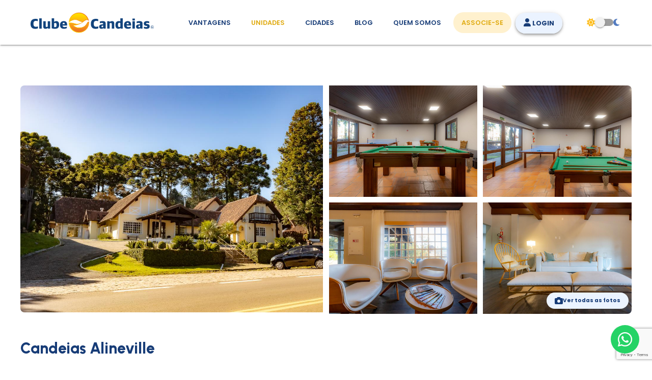

--- FILE ---
content_type: text/html; charset=utf-8
request_url: https://clubecandeias.com/unidades/candeias-alineville?id=620
body_size: 10159
content:
<!DOCTYPE html>
<html lang="pt-BR">
	<head>
			<link rel="preconnect" href="https://cdn-aws.clubecandeias.com">
			<link rel="preconnect" href="https://fonts.googleapis.com">
			<link rel="preconnect" href="https://fonts.gstatic.com" crossorigin>
			<link rel="preconnect" href="https://www.gstatic.com">
			<link rel="preconnect" href="https://www.googletagmanager.com">
			<link rel="preconnect" href="https://d335luupugsy2.cloudfront.net">
		<link rel="canonical" href=https://clubecandeias.com/unidades/candeias-alineville>
		<title>
				Candeias Alineville -

			Unidades, 
			Clube Candeias
		</title>
		<meta charset="utf-8">
		<meta name="viewport" content="width=device-width, initial-scale=1.0">
		<link rel="shortcut icon" type="image/x-icon" href="/assets/favicon-ead4e6e69c948d57e7b580e5f0543e3f2f171faac4104efad083d630becfa5cd.ico" />
		<meta name="csrf-param" content="authenticity_token" />
<meta name="csrf-token" content="ocktHMqpICvvIIaDkHxsOEAODsLRVqnyPzSfLU/hxdqS5Y5s+5TiEZqBLo9YZHDzsiL9OFEgYQAtmTFYvgnwmA==" />
		

			<meta name="msvalidate.01" content="78FA2B2F684F25CFE1B4658E730F1707">
			<meta name="google-site-verification" content="LRXSUtC_XNShL5sz4Oa5d135qLjGSqFE4TYuBEdoxMA">
			<meta name="facebook-domain-verification" content="nrbm6abf57xuoulbjbsckx2x56lijm">

			<!-- Google Tag Manager -->
<script>(function(w,d,s,l,i){w[l]=w[l]||[];w[l].push({'gtm.start':
new Date().getTime(),event:'gtm.js'});var f=d.getElementsByTagName(s)[0],
j=d.createElement(s),dl=l!='dataLayer'?'&l='+l:'';j.async=true;j.src=
'https://www.googletagmanager.com/gtm.js?id='+i+dl;f.parentNode.insertBefore(j,f);
})(window,document,'script','dataLayer','GTM-W48NZHR');</script>
<!-- End Google Tag Manager -->

			<script>
				window.top.firedTags = function (tags) {
					if (tags.some((t) => t.id == 'PGmBrXa_vY')) {
						var js_rds = document.createElement('script');
						js_rds.setAttribute('src', 'https://d335luupugsy2.cloudfront.net/js/loader-scripts/b54f9f79-2656-4376-a075-56dbc8b1ef09-loader.js');
						js_rds.setAttribute('type', 'application/javascript');
						js_rds.setAttribute('async', true);
						document.head.appendChild(js_rds);
					}
				};
			</script>

		<link rel="stylesheet" media="all" href="/assets/application-678382bfced0522cf7693275b18d80ca45cca622644207a084798252d3d7cdbf.css" />
<link rel="stylesheet" media="all" href="https://fonts.googleapis.com/css2?family=Urbanist:wght@100..900&amp;display=swap" />
<link rel="stylesheet" media="all" href="https://kit.fontawesome.com/6196e8215a.css" />
<link rel="stylesheet" media="all" href="https://fonts.googleapis.com/css2?family=Poppins:wght@100;200;300;400;500;600;700;800;900&amp;display=swap" />
		<link rel="stylesheet" media="all" href="/assets/application-678382bfced0522cf7693275b18d80ca45cca622644207a084798252d3d7cdbf.css" />
		<script src="/assets/application-92e2be23e55ec4e48132425118258163e7be2d9ecb67ffc0eef1e04f36b45040.js"></script>
		<script src="/assets/utm_tracker-da9452f3ab25701b00b4dcac8785a16aa9f8cd36c519ff8f951018e01a4691a2.js"></script>


			<meta name="author" content="Clube Candeias">
	<meta name="description" content="Seu destino no sul do Brasil">
	<meta name="keywords" content="Candeias Alineville, Seu destino no sul do Brasil,">
	<!-- google -->
	<meta itemprop="name" content="Candeias Alineville">
	<meta itemprop="description" content="Seu destino no sul do Brasil">
		<meta itemprop="image" content="https://cdn-aws.clubecandeias.com/unidadefoto/CANDEIAS-ALINEVILLE-16996-512x256.jpg">
	<script type="application/ld+json">
		{
			"@context": "https://schema.org",
			"@type": "NewsArticle",
			"headline": "Candeias Alineville",
			"alternativeHeadline": "Candeias Alineville",
				"image": {
					"@type": "ImageObject",
					"url": "https://cdn-aws.clubecandeias.com/unidadefoto/CANDEIAS-ALINEVILLE-16996-512x256.jpg",
					"width": 512,
					"height": 256
				},
			"author": {
				"@type": "Person",
				"name": "Clube Candeias"
			},
			"description": "Conheça a unidade Candeias Alineville, Seu destino no sul do Brasil localizada no estado de RUA JOSÉ PEDRO PIVA, 814 - ESTRADA QUE LEVA AO PARQUE CARACOL - CENTRO .",
			"articleBody": "Seu destino no sul do Brasil"
		}
	</script>
	<!-- facebook -->
	<meta property="og:locale" content="pt_BR">
	<meta property="og:type" content="article">
	<meta property="og:site_name" content="Clube Candeias">
	<meta property="og:title" content="Candeias Alineville">
	<meta property="og:description" content="Seu destino no sul do Brasil">
		<meta property="og:image" content="https://cdn-aws.clubecandeias.com/unidadefoto/CANDEIAS-ALINEVILLE-16996-512x256.jpg">
	<meta property="article:author" content="https://www.facebook.com/candeias.com.br">
	<!-- twitter -->
	<meta name="twitter:card" content="summary_large_image">
	<meta name="twitter:site" content="@candeias">
	<meta name="twitter:title" content="Candeias Alineville">
	<meta name="twitter:app:id:iphone" content="1434458935">
	<meta name="twitter:app:id:googleplay" content="com.clubecandeias.candeiasandroid">
	<meta name="twitter:description" content="Seu destino no sul do Brasil">
		<meta name="twitter:image0" content="https://cdn-aws.clubecandeias.com/unidadefoto/CANDEIAS-ALINEVILLE-16996-512x256.jpg">
		<meta itemprop="lowest_price" content="R$ 369,00">
	<link rel="stylesheet" media="screen" href="/assets/unidades-2c00be7bfea8676ba9c8c2a8f9262c55c2a462465df278bde45b1c3964424436.css" />

	</head>


	<body class="base-unidades">
		<!-- Google Tag Manager (noscript) -->
<noscript><iframe src="https://www.googletagmanager.com/ns.html?id=GTM-W48NZHR" height="0" width="0" style="display:none;visibility:hidden"></iframe></noscript>
<!-- End Google Tag Manager (noscript) -->
		

		<header id="header" class="navbar-fixed">
	<nav>
		<div class="nav-wrapper container-fixo">
			<a class="brand-logo imagem-invertida valign-wrapper" aria-label="Página Inicial" href="/"><img alt="Clube Candeias" width="248" height="41" src="/assets/logo-clube-candeias-invertida-5db3654edd07f2aa5efc5059dc3b7880fd70558fb2dfb185aa1d17093492d004.svg" />&nbsp;</a>
			<a class="brand-logo imagem-normal valign-wrapper" aria-label="Página Inicial" href="/"><img alt="Clube Candeias" width="242" height="41" src="/assets/logo-clube-candeias-f87b4f01747772e1473501994912ae7c9f5c0d8b8fea6986434e77a0c23711cf.svg" />&nbsp;</a>
			<button type="button" data-target="mobile-nav" class="btn-flat sidenav-trigger valign-wrapper hide-on-large-only" aria-label="Abrir menu de navegação">
				<i class="fa-solid fa-bars"></i>
			</button>
			<ul id="nav-mobile" class="right hide-on-med-and-down">
				<li class=""><a aria-label="Vantagens de se associar ao Clube" href="/vantagens">Vantagens</a></li>
				<li class="active"><a aria-label="Unidades, conheça todas as unidades do Clube Candeias" href="/unidades">Unidades</a></li>
				<li class=""><a aria-label="Destinos, conheça todos os locais com unidades do Clube Candeias" href="/cidades">Cidades</a></li>
				<li class=""><a aria-label="Conteúdo (blog), fique bem informado com as novidades" href="/conteudo">Blog</a></li>
				<li class=""><a aria-label="Quem somos, conheça mais sobre a nossa história" href="/quem-somos">Quem Somos</a></li>
				<li><a aria-label="Associe-se, adquira seu título" class="btn-rounded_secondary" title="Adquira seu título" href="/associe-se">Associe-se</a></li>
				<li>
					<a class="nav-item__secondary valign-wrapper tooltipped btn-rounded_primary z-depth-2" data-position="bottom" data-tooltip="Portal do Associado!&lt;br&gt; Faça reservas, pesquise destinos&lt;br&gt; e gerencie títulos." title="Portal do Associado! Faça reservas, pesquise destinos e gerencie títulos." href="https://portal.clubecandeias.com/associado"><i class="fa-solid fa-user"></i> Login</a>
				</li>
			</ul>
			<ul id="wrapper-troca-tema" class="right">
				<li>
					<div id="bt-troca-tema" class="switch">
						<label>
							<i class="fa-solid fa-sun"></i>
							<input id="alterna-tema" type="checkbox">
							<span class="lever" style="margin: 0;"></span>
							<i class="fa-solid fa-moon"></i>
						</label>
					</div>
				</li>
			</ul>
		</div>
	</nav>
</header>
<ul id="mobile-nav" class="sidenav">
	<li style="margin-bottom: 1rem;">
		<img alt="Clube Candeias" width="198" height="33" class="brand-logo imagem-invertida valign-wrapper" src="/assets/logo-clube-candeias-invertida-5db3654edd07f2aa5efc5059dc3b7880fd70558fb2dfb185aa1d17093492d004.svg" />
		<img alt="Clube Candeias" width="195" height="33" class="brand-logo imagem-normal valign-wrapper" src="/assets/logo-clube-candeias-f87b4f01747772e1473501994912ae7c9f5c0d8b8fea6986434e77a0c23711cf.svg" />
	</li>
	<li class=""><a aria-label="Página Inicial" href="/">Início</a></li>
	<li><a class="tooltipped" aria-label="Entrar Portal do Associado!" data-position="bottom" data-tooltip="Portal do Associado!&lt;br&gt; Faça reservas, pesquise destinos&lt;br&gt; e gerencie títulos." href="https://portal.clubecandeias.com/associado">Login</a></li>
	<li><a aria-label="Associe-se, adquira seu título" class="" title="Adquira seu título" href="/associe-se">Associe-se</a></li>
	<li class=""><a aria-label="Vantagens de se associar ao Clube" href="/vantagens">Vantagens</a></li>
	<li class="active"><a aria-label="Unidades, conheça todas as unidades do Clube Candeias" href="/unidades">Unidades</a></li>
	<li class=""><a aria-label="Cidades, conheça todos os locais com unidades do Clube Candeias" href="/cidades">Cidades</a></li>
	<li class=""><a aria-label="Conteúdo (blog), fique bem informado com as novidades" href="/conteudo">Blog</a></li>
	<li class=""><a aria-label="Quem somos, conheça mais sobre a nossa história" href="/quem-somos">Quem somos</a></li>
</ul>
		




<main id="wrapper-unidade">
	<article>
		<section class="container-fixo">
			<div class="grid-hotel-imagens hide-on-small-only">
					<a class="modal-trigger" onclick="scrollToPosition(&#39;#mosaic-images-hotel&#39;, &#39;posicao_0&#39;)" href="#mosaic-images-hotel">
						<img class="responsive-img" alt=" " src="https://cdn-aws.clubecandeias.com/unidadefoto/CANDEIAS-ALINEVILLE-16996-1024x768.jpg" />
</a>					<a class="modal-trigger" onclick="scrollToPosition(&#39;#mosaic-images-hotel&#39;, &#39;posicao_1&#39;)" href="#mosaic-images-hotel">
						<img class="responsive-img" alt=" " src="https://cdn-aws.clubecandeias.com/unidadefoto/CANDEIAS-ALINEVILLE-17030-1024x768.jpg" />
</a>					<a class="modal-trigger" onclick="scrollToPosition(&#39;#mosaic-images-hotel&#39;, &#39;posicao_2&#39;)" href="#mosaic-images-hotel">
						<img class="responsive-img" alt=" " src="https://cdn-aws.clubecandeias.com/unidadefoto/CANDEIAS-ALINEVILLE-17029-1024x768.jpg" />
</a>					<a class="modal-trigger" onclick="scrollToPosition(&#39;#mosaic-images-hotel&#39;, &#39;posicao_3&#39;)" href="#mosaic-images-hotel">
						<img class="responsive-img" alt=" " src="https://cdn-aws.clubecandeias.com/unidadefoto/CANDEIAS-ALINEVILLE-17028-1024x768.jpg" />
</a>					<a class="modal-trigger" onclick="scrollToPosition(&#39;#mosaic-images-hotel&#39;, &#39;posicao_4&#39;)" href="#mosaic-images-hotel">
						<img class="responsive-img" alt=" " src="https://cdn-aws.clubecandeias.com/unidadefoto/CANDEIAS-ALINEVILLE-17027-1024x768.jpg" />
</a>				<a href="#mosaic-images-hotel" class="btn-more-pictures btn-quaternary more-content stretched-link modal-trigger"><i class="fa-solid fa-camera"></i> Ver todas as fotos</a>
			</div>

			<div class="hide-on-med-and-up" style="position: relative; margin: 0 -1rem 1rem;">
				<div id="grid_fotos_mobile" class="owl-carousel owl-theme">
						<a class="modal-trigger" onclick="scrollToPosition(&#39;#mosaic-images-hotel-mobile&#39;, &#39;posicao_0&#39;)" href="#mosaic-images-hotel-mobile">
							<img class="responsive-img" alt=" " data-hash="position_0" src="https://cdn-aws.clubecandeias.com/unidadefoto/CANDEIAS-ALINEVILLE-16996-1024x768.jpg" />
</a>						<a class="modal-trigger" onclick="scrollToPosition(&#39;#mosaic-images-hotel-mobile&#39;, &#39;posicao_1&#39;)" href="#mosaic-images-hotel-mobile">
							<img class="responsive-img" alt=" " data-hash="position_1" src="https://cdn-aws.clubecandeias.com/unidadefoto/CANDEIAS-ALINEVILLE-17030-1024x768.jpg" />
</a>						<a class="modal-trigger" onclick="scrollToPosition(&#39;#mosaic-images-hotel-mobile&#39;, &#39;posicao_2&#39;)" href="#mosaic-images-hotel-mobile">
							<img class="responsive-img" alt=" " data-hash="position_2" src="https://cdn-aws.clubecandeias.com/unidadefoto/CANDEIAS-ALINEVILLE-17029-1024x768.jpg" />
</a>						<a class="modal-trigger" onclick="scrollToPosition(&#39;#mosaic-images-hotel-mobile&#39;, &#39;posicao_3&#39;)" href="#mosaic-images-hotel-mobile">
							<img class="responsive-img" alt=" " data-hash="position_3" src="https://cdn-aws.clubecandeias.com/unidadefoto/CANDEIAS-ALINEVILLE-17028-1024x768.jpg" />
</a>						<a class="modal-trigger" onclick="scrollToPosition(&#39;#mosaic-images-hotel-mobile&#39;, &#39;posicao_4&#39;)" href="#mosaic-images-hotel-mobile">
							<img class="responsive-img" alt=" " data-hash="position_4" src="https://cdn-aws.clubecandeias.com/unidadefoto/CANDEIAS-ALINEVILLE-17027-1024x768.jpg" />
</a>						<a class="modal-trigger" onclick="scrollToPosition(&#39;#mosaic-images-hotel-mobile&#39;, &#39;posicao_5&#39;)" href="#mosaic-images-hotel-mobile">
							<img class="responsive-img" alt=" " data-hash="position_5" src="https://cdn-aws.clubecandeias.com/unidadefoto/CANDEIAS-ALINEVILLE-17026-1024x768.jpg" />
</a>						<a class="modal-trigger" onclick="scrollToPosition(&#39;#mosaic-images-hotel-mobile&#39;, &#39;posicao_6&#39;)" href="#mosaic-images-hotel-mobile">
							<img class="responsive-img" alt=" " data-hash="position_6" src="https://cdn-aws.clubecandeias.com/unidadefoto/CANDEIAS-ALINEVILLE-17024-1024x768.jpg" />
</a>						<a class="modal-trigger" onclick="scrollToPosition(&#39;#mosaic-images-hotel-mobile&#39;, &#39;posicao_7&#39;)" href="#mosaic-images-hotel-mobile">
							<img class="responsive-img" alt=" " data-hash="position_7" src="https://cdn-aws.clubecandeias.com/unidadefoto/CANDEIAS-ALINEVILLE-17023-1024x768.jpg" />
</a>						<a class="modal-trigger" onclick="scrollToPosition(&#39;#mosaic-images-hotel-mobile&#39;, &#39;posicao_8&#39;)" href="#mosaic-images-hotel-mobile">
							<img class="responsive-img" alt=" " data-hash="position_8" src="https://cdn-aws.clubecandeias.com/unidadefoto/CANDEIAS-ALINEVILLE-17022-1024x768.jpg" />
</a>						<a class="modal-trigger" onclick="scrollToPosition(&#39;#mosaic-images-hotel-mobile&#39;, &#39;posicao_9&#39;)" href="#mosaic-images-hotel-mobile">
							<img class="responsive-img" alt=" " data-hash="position_9" src="https://cdn-aws.clubecandeias.com/unidadefoto/CANDEIAS-ALINEVILLE-17021-1024x768.jpg" />
</a>						<a class="modal-trigger" onclick="scrollToPosition(&#39;#mosaic-images-hotel-mobile&#39;, &#39;posicao_10&#39;)" href="#mosaic-images-hotel-mobile">
							<img class="responsive-img" alt=" " data-hash="position_10" src="https://cdn-aws.clubecandeias.com/unidadefoto/CANDEIAS-ALINEVILLE-17019-1024x768.jpg" />
</a>						<a class="modal-trigger" onclick="scrollToPosition(&#39;#mosaic-images-hotel-mobile&#39;, &#39;posicao_11&#39;)" href="#mosaic-images-hotel-mobile">
							<img class="responsive-img" alt=" " data-hash="position_11" src="https://cdn-aws.clubecandeias.com/unidadefoto/CANDEIAS-ALINEVILLE-17017-1024x768.jpg" />
</a>				</div>
				<a href="#mosaic-images-hotel-mobile" class="btn-more-pictures btn-quaternary more-content stretched-link modal-trigger"><i class="fa-solid fa-camera"></i> <span id="currentSlideMobile"></span>/ 12</a>
			</div>

			<h2>Candeias Alineville</h2>
			<address class="hotel-local">
				<i class="fa-solid fa-map-marker-alt"></i>
				Rua José Pedro Piva, 814   Estrada Que Leva Ao Parque Caracol   Centro , Canela, RS
			</address>

			<div class="hotel-features-resume">
					<div class="label-badge"><i class="fa-solid fa-coffee"></i> Café da Manhã</div>
					<div class="label-badge"><i class="fa-solid fa-plug"></i> Voltagem: 220v</div>
					<div class="label-badge"><i class="fa-solid fa-pool-8-ball"></i> Sala de Jogos</div>
					<div class="label-badge"><i class="fa-solid fa-parking"></i> Estacionamento</div>
					<div class="label-badge"><i class="fa-solid fa-water-ladder"></i> Piscina</div>
					<div class="label-badge"><i class="fa-solid fa-wifi"></i> Internet Wi-Fi</div>
			</div>


			<div class="hotel-description"><p dir="ltr" style="line-height:1.38;margin-top:0pt;margin-bottom:0pt;"><span style="font-variant-numeric: normal; font-variant-east-asian: normal; font-variant-alternates: normal; font-variant-position: normal; font-variant-emoji: normal; vertical-align: baseline;">O</span><span style="font-variant-numeric: normal; font-variant-east-asian: normal; font-variant-alternates: normal; font-variant-position: normal; font-variant-emoji: normal; vertical-align: baseline;"> Candeias Alineville</span><span style="font-variant-numeric: normal; font-variant-east-asian: normal; font-variant-alternates: normal; font-variant-position: normal; font-variant-emoji: normal; vertical-align: baseline;"> é um charmoso refúgio na Serra Gaúcha, localizado em Canela, a poucos quilômetros de Gramado. A unidade oferece acomodações confortáveis, com opções que incluem sacada.</span></p><p dir="ltr" style="line-height:1.38;margin-top:0pt;margin-bottom:0pt;"><span style="font-variant-numeric: normal; font-variant-east-asian: normal; font-variant-alternates: normal; font-variant-position: normal; font-variant-emoji: normal; vertical-align: baseline;">A estrutura conta com lobby aconchegante com lareira, café da manhã, piscina externa, sala de jogos e sistema de ar-condicionado quente e frio.</span></p></div>

				<div class="hotel-post-blog">
					<p>Descubra mais sobre nossa unidade e a cidade:</p>
					<a class="btn btn-rounded_secondary" href="/conteudo/cidade-que-e-puro-charme-o-que-fazer-em-canela">Leia o artigo!</a>
				</div>
		</section>

		

		<div class="hotel-price">
			<div class="container-fixo">
				<div class="price">
					<div>A partir de R$ 92,25<br></div>
					<div>por pessoa!</div>
				</div>
				<div class="line">&nbsp;</div>
				<div class="details">
					<div>Valor do pernoite <b>por pessoa</b> para lotação máxima.<br></div>
					<div>ESPECIAL QUÁDRUPLO de 4 lugares em <b>BAIXISSIMA TEMPORADA 2026 3</b><br></div>
					<div>Valores exclusivos para associados e <em>sujeitos a alterações sem aviso prévio!</em></div>
				</div>
			</div>
</div>
		<section class="container-fixo">
			<h3>Acomodações equipadas</h3>
			<div class="hotel-features label-badge z-depth-1">
				<div class="hotel-feature">
					<h4><i class="fa-solid fa-bed"></i> Acomodação</h4>
					<ul class="">
							<li>Cobertores</li>
							<li>Roupa de Cama</li>
							<li>Travesseiro</li>
							<li>Tv a Cabo</li>
							<li>Roupa de Banho</li>
							<li>Frigobar</li>
					</ul>
				</div>
				<div class="hotel-feature">
					<h4><i class="fa-regular fa-building"></i> Estrutura</h4>
					<ul class="">
							<li>Café da Manhã</li>
							<li>Estacionamento</li>
							<li>Internet Wi-Fi</li>
							<li>Piscina</li>
							<li>Sala de Jogos</li>
							<li>Voltagem: 220v</li>
					</ul>
				</div>
			</div>


			<div class="action-buttons">
				<a target="_blank" class="btn-rounded_secondary z-depth-1" href="https://portal.clubecandeias.com/search?destination=candeias alineville &amp;start_date=2026-06-07&amp;end_date=2026-06-08&amp;guests=4">Reserve já</a>
				<a class="btn-rounded_secondary z-depth-1" href="/destinos">Outros destinos</a>
			</div>
		</section>
	</article>

	<div id="mosaic-images-hotel" class="modal modal-full">
		<div class="modal-header container-fixo">
			<h4>Todas as fotos da acomodação</h4>
			<a href="#!" class="modal-close"><i class="fa-solid fa-xmark-large"></i></a>
		</div>
		<div class="modal-content container-fixo">
			<div class="modal-hotel-imagens">


						<a id="posicao_0" class="modal-trigger modal-close" aria-label="" data-position="#position_0" onclick="posicaoModal(0, &#39;&#39;)" href="#hotel-carousel-images"><img class="responsive-img" alt=" " src="https://cdn-aws.clubecandeias.com/unidadefoto/CANDEIAS-ALINEVILLE-16996-1500x600.jpg" /></a>
						<a id="posicao_1" class="modal-trigger modal-close" aria-label="" data-position="#position_1" onclick="posicaoModal(1, &#39;&#39;)" href="#hotel-carousel-images"><img class="responsive-img" alt=" " src="https://cdn-aws.clubecandeias.com/unidadefoto/CANDEIAS-ALINEVILLE-17030-1024x768.jpg" /></a>
						<a id="posicao_2" class="modal-trigger modal-close" aria-label="" data-position="#position_2" onclick="posicaoModal(2, &#39;&#39;)" href="#hotel-carousel-images"><img class="responsive-img" alt=" " src="https://cdn-aws.clubecandeias.com/unidadefoto/CANDEIAS-ALINEVILLE-17029-1024x768.jpg" /></a>
						<a id="posicao_3" class="modal-trigger modal-close" aria-label="" data-position="#position_3" onclick="posicaoModal(3, &#39;&#39;)" href="#hotel-carousel-images"><img class="responsive-img" alt=" " src="https://cdn-aws.clubecandeias.com/unidadefoto/CANDEIAS-ALINEVILLE-17028-1500x600.jpg" /></a>
						<a id="posicao_4" class="modal-trigger modal-close" aria-label="" data-position="#position_4" onclick="posicaoModal(4, &#39;&#39;)" href="#hotel-carousel-images"><img class="responsive-img" alt=" " src="https://cdn-aws.clubecandeias.com/unidadefoto/CANDEIAS-ALINEVILLE-14498-1024x768.jpg" /></a>
						<a id="posicao_5" class="modal-trigger modal-close" aria-label="" data-position="#position_5" onclick="posicaoModal(5, &#39;&#39;)" href="#hotel-carousel-images"><img class="responsive-img" alt=" " src="https://cdn-aws.clubecandeias.com/unidadefoto/CANDEIAS-ALINEVILLE-14484-1024x768.jpg" /></a>
						<a id="posicao_6" class="modal-trigger modal-close" aria-label="" data-position="#position_6" onclick="posicaoModal(6, &#39;&#39;)" href="#hotel-carousel-images"><img class="responsive-img" alt=" " src="https://cdn-aws.clubecandeias.com/unidadefoto/CANDEIAS-ALINEVILLE-14483-1500x600.jpg" /></a>
						<a id="posicao_7" class="modal-trigger modal-close" aria-label="" data-position="#position_7" onclick="posicaoModal(7, &#39;&#39;)" href="#hotel-carousel-images"><img class="responsive-img" alt=" " src="https://cdn-aws.clubecandeias.com/unidadefoto/CANDEIAS-ALINEVILLE-14472-1500x600.jpg" /></a>
			</div>
		</div>
	</div>

	<div id="mosaic-images-hotel-mobile" class="modal modal-full">
		<div class="modal-header container-fixo">
			<h4>Todas as fotos da acomodação</h4>
			<a href="#!" class="modal-close"><i class="fa-solid fa-xmark-large"></i></a>
		</div>
		<div class="modal-content container-fixo">
			<div class="modal-hotel-imagens">


							<a id="posicao_0" class="modal-trigger modal-close" aria-label="" data-position="#position_0" onclick="posicaoModal(0, &#39;&#39;)" href="#hotel-carousel-images"><img class="responsive-img" alt=" " src="https://cdn-aws.clubecandeias.com/unidadefoto/CANDEIAS-ALINEVILLE-16996-1024x768.jpg" /></a>
							<a id="posicao_1" class="modal-trigger modal-close" aria-label="" data-position="#position_1" onclick="posicaoModal(1, &#39;&#39;)" href="#hotel-carousel-images"><img class="responsive-img" alt=" " src="https://cdn-aws.clubecandeias.com/unidadefoto/CANDEIAS-ALINEVILLE-17030-270x480.jpg" /></a>
							<a id="posicao_2" class="modal-trigger modal-close" aria-label="" data-position="#position_2" onclick="posicaoModal(2, &#39;&#39;)" href="#hotel-carousel-images"><img class="responsive-img" alt=" " src="https://cdn-aws.clubecandeias.com/unidadefoto/CANDEIAS-ALINEVILLE-17029-270x480.jpg" /></a>
							<a id="posicao_3" class="modal-trigger modal-close" aria-label="" data-position="#position_3" onclick="posicaoModal(3, &#39;&#39;)" href="#hotel-carousel-images"><img class="responsive-img" alt=" " src="https://cdn-aws.clubecandeias.com/unidadefoto/CANDEIAS-ALINEVILLE-17028-1024x768.jpg" /></a>
							<a id="posicao_4" class="modal-trigger modal-close" aria-label="" data-position="#position_4" onclick="posicaoModal(4, &#39;&#39;)" href="#hotel-carousel-images"><img class="responsive-img" alt=" " src="https://cdn-aws.clubecandeias.com/unidadefoto/CANDEIAS-ALINEVILLE-14498-270x480.jpg" /></a>
							<a id="posicao_5" class="modal-trigger modal-close" aria-label="" data-position="#position_5" onclick="posicaoModal(5, &#39;&#39;)" href="#hotel-carousel-images"><img class="responsive-img" alt=" " src="https://cdn-aws.clubecandeias.com/unidadefoto/CANDEIAS-ALINEVILLE-14484-270x480.jpg" /></a>
							<a id="posicao_6" class="modal-trigger modal-close" aria-label="" data-position="#position_6" onclick="posicaoModal(6, &#39;&#39;)" href="#hotel-carousel-images"><img class="responsive-img" alt=" " src="https://cdn-aws.clubecandeias.com/unidadefoto/CANDEIAS-ALINEVILLE-14483-1024x768.jpg" /></a>
							<a id="posicao_7" class="modal-trigger modal-close" aria-label="" data-position="#position_7" onclick="posicaoModal(7, &#39;&#39;)" href="#hotel-carousel-images"><img class="responsive-img" alt=" " src="https://cdn-aws.clubecandeias.com/unidadefoto/CANDEIAS-ALINEVILLE-14472-1024x768.jpg" /></a>
			</div>
		</div>
	</div>

	<div id="hotel-carousel-images" class="modal modal-full">
		<div class="modal-header center-items container-fixo">
			<div class="slides">
				<div>
					<span id="currentSlide"></span>/<span id="totalSlide">12</span>
				</div>
			</div>
			<a href="#!" class="modal-close"><i class="fa-solid fa-xmark-large"></i> Fechar</a>
		</div>
		<div class="modal-content container-fixo">
			<div id="grid_fotos" class="owl-carousel owl-theme">
					<img class="responsive-img" alt=" " data-hash="position_0" src="https://cdn-aws.clubecandeias.com/unidadefoto/CANDEIAS-ALINEVILLE-16996-1024x768.jpg" />
					<img class="responsive-img" alt=" " data-hash="position_1" src="https://cdn-aws.clubecandeias.com/unidadefoto/CANDEIAS-ALINEVILLE-17030-1024x768.jpg" />
					<img class="responsive-img" alt=" " data-hash="position_2" src="https://cdn-aws.clubecandeias.com/unidadefoto/CANDEIAS-ALINEVILLE-17029-1024x768.jpg" />
					<img class="responsive-img" alt=" " data-hash="position_3" src="https://cdn-aws.clubecandeias.com/unidadefoto/CANDEIAS-ALINEVILLE-17028-1024x768.jpg" />
					<img class="responsive-img" alt=" " data-hash="position_4" src="https://cdn-aws.clubecandeias.com/unidadefoto/CANDEIAS-ALINEVILLE-17027-1024x768.jpg" />
					<img class="responsive-img" alt=" " data-hash="position_5" src="https://cdn-aws.clubecandeias.com/unidadefoto/CANDEIAS-ALINEVILLE-17026-1024x768.jpg" />
					<img class="responsive-img" alt=" " data-hash="position_6" src="https://cdn-aws.clubecandeias.com/unidadefoto/CANDEIAS-ALINEVILLE-17024-1024x768.jpg" />
					<img class="responsive-img" alt=" " data-hash="position_7" src="https://cdn-aws.clubecandeias.com/unidadefoto/CANDEIAS-ALINEVILLE-17023-1024x768.jpg" />
					<img class="responsive-img" alt=" " data-hash="position_8" src="https://cdn-aws.clubecandeias.com/unidadefoto/CANDEIAS-ALINEVILLE-17022-1024x768.jpg" />
					<img class="responsive-img" alt=" " data-hash="position_9" src="https://cdn-aws.clubecandeias.com/unidadefoto/CANDEIAS-ALINEVILLE-17021-1024x768.jpg" />
					<img class="responsive-img" alt=" " data-hash="position_10" src="https://cdn-aws.clubecandeias.com/unidadefoto/CANDEIAS-ALINEVILLE-17019-1024x768.jpg" />
					<img class="responsive-img" alt=" " data-hash="position_11" src="https://cdn-aws.clubecandeias.com/unidadefoto/CANDEIAS-ALINEVILLE-17017-1024x768.jpg" />
			</div>
		</div>
	</div>

	<section class="container-fixo" style="margin-bottom: 1rem;">
		<style>
	.wrapper-preassociese {
		margin: 4.375rem 0;
	}
		#formulario_preassociese {
			background-color: #173c77;
			background-image: url(/assets/bg-form-preassociese-normal-2f60563ba7fc71ee488713a5261cb947d7194410824b174f478a055b53be5c48.svg);
			background-repeat: no-repeat;
			background-position: center center;
			background-size: cover;
			color: #FFF;
			border-radius: 2rem;
			padding: 4.75rem 2rem;
		}
			#formulario_preassociese .row {
				margin-bottom: 0;
			}

			#formulario_preassociese h2 {
				margin: 2rem 0;
				color: #FFF !important;

				font-family: Poppins, sans-serif;
				font-size: 18px;
				font-weight: 700;
				line-height: 20px;
				letter-spacing: 0.08em;
				text-align: left;
				text-transform: uppercase;
			}
			#formulario_preassociese h3,
			#formulario_preassociese h4 {
				font-family: Poppins, sans-serif;
				font-weight: 700;
				text-align: left;
				margin: 0;
			}

			#formulario_preassociese h3 {
				color: #FFF !important;
				font-size: 30px;
				line-height: 45px;
			}

			#formulario_preassociese h4 {
				color: #FEBD1C !important;
				font-size: 34px;
				line-height: 50px;
			}

			#formulario_preassociese p {
				font-size: 21px;
			}

			#formulario_preassociese .label {
				position: absolute;
				top: -13px;

				margin: 0;

				font-family: Urbanist;
				font-size: 18px;
				font-weight: 400;
				line-height: 20px;
				text-align: left;

				color: #FFF !important;
			}

			#formulario_preassociese input[type='text'],
			#formulario_preassociese input[type='email'],
			#formulario_preassociese input[type='tel'] {
				height: 56px !important;

				background-color: #FFF;
				border-radius: 15px;

				text-indent: 1rem;
			}
				#formulario_preassociese input[type='text']::placeholder,
				#formulario_preassociese input[type='email']::placeholder,
				#formulario_preassociese input[type='tel']::placeholder {
					font-family: Urbanist;
					font-size: 15px;
					font-weight: 400;
					line-height: 20px;
					text-align: left;
					text-underline-position: from-font;
					text-decoration-skip-ink: none;

					color: #262626;
				}


			#formulario_preassociese label {
				transform: translateY(-26px) scale(1) !important;
				color: #FFF;

				font-family: Urbanist;
				font-size: 18px;
				font-weight: 400;
				line-height: 20px;
				text-align: left;
			}

			#formulario_preassociese label.agree-tos span {
				color: #FFF;
				font-size: 0.775rem !important;

				font-family: Poppins, sans-serif;
				font-weight: 300;
				letter-spacing: 0.36632826924324036px;
			}
			#formulario_preassociese label.agree-tos a {
				color: #FFF;
				font-weight: 500;
			}
			#formulario_preassociese .modal-trigger {
				color: #41B7FF;
			}

			#formulario_preassociese .wrapper-form-radios {
				display: flex;
				align-items: center;
				justify-content: space-evenly;
				margin-top: 1rem;
				height: 3.25rem;
				background-color: #FFF;
				border-radius: 0.5rem;
			}

			#formulario_preassociese .wrapper-form-radios span {
				color: #173c77;
			}

			#formulario_preassociese button {
				width: 100%;
				border: none;
				height: 4rem !important;

				font-weight: 700;
			}

		/* dark/night mode */
		.dark #formulario_preassociese {
			background-color: #2B2B2B;
			background-image: url(/assets/bg-form-preassociese-invertida-eed3f11ce54ffb3b82b12f7425f721e1e387d57ddc710a7ebb2fc28d14886ebc.svg);
		}
		.dark #formulario_preassociese input[type='text'],
		.dark #formulario_preassociese input[type='email'],
		.dark #formulario_preassociese input[type='tel'],
		.dark #formulario_preassociese .wrapper-form-radios {
			background-color: #A7A6A6;
		}
		.dark #formulario_preassociese label,
		.dark #formulario_preassociese .label {
			color: #A7A6A6;
		}
		.dark #formulario_preassociese .wrapper-form-radios span,
		#formulario_preassociese label.wrapper-agree-tos span,
		#formulario_preassociese label.wrapper-agree-tos a {
			color: #EEE;
		}

		/* mobile */
		@media only screen and (max-width: 600px) {
			.wrapper-preassociese {
				margin-top: calc((50 / 16) * 1rem);
				margin-bottom: 3.125rem;
			}
				.wrapper-preassociese > h2 {
					font-family: Urbanist;
					font-size: 20px;
					font-weight: 800;
					line-height: 24px;
					text-align: left;
				}
					#formulario_preassociese {
						padding: 0;

						background-image: url(/assets/bg-form-preassociese-normal-mobile-20c0cf8a7ac862f6fcb025d6a6f2e7d4f5a1d222e5779022f7e155464bd8ac63.svg);
						background-position: top 28% center;
						background-size: contain;
					}
					#formulario_preassociese .texts {
						padding: calc((9 / 16) * 1rem);
					}
						#formulario_preassociese h2 {
							margin-top: 2rem;
							font-family: Poppins;
							font-size: 20px;
							font-weight: 700;
							line-height: 20px;
							letter-spacing: 0.08em;
							text-align: left;
						}
						#formulario_preassociese h3 {
							font-family: Poppins;
							font-size: 25px;
							font-weight: 700;
							line-height: 37.5px;
							text-align: center;
						}
						#formulario_preassociese h4 {
							font-family: Poppins;
							font-size: 25px;
							font-weight: 700;
							line-height: 37.5px;
							text-align: center;
						}
						#formulario_preassociese p.detail {
							margin-bottom: 21px;

							font-family: Poppins;
							font-size: 16px;
							font-weight: 400;
							line-height: 24px;
							text-align: left;
						}
						#formulario_preassociese .forms {
							padding: 0 1.25rem;
						}
						#formulario_preassociese label {
							font-family: Urbanist;
							font-size: 16px;
							font-weight: 500;
							line-height: 20px;
							text-align: left;
						}
						#formulario_preassociese button {
							font-family: Poppins;
							font-size: 16px;
							font-weight: 700;
							line-height: 27.63px;

							height: 52px !important;
						}
				#formulario_preassociese .grecaptcha-button .input-field {
					padding: 0 2.5rem;
				}
		}
</style>

<div class="wrapper-preassociese">
	<h2>Viaje mais com benefícios exclusivos: associe-se!</h2>
	<div id="formulario_preassociese">
		<form id="form-preassociese" action="https://webto.salesforce.com/servlet/servlet.WebToLead?encoding=UTF-8&amp;orgId=00Das000006pGiP" accept-charset="UTF-8" method="post"><input name="utf8" type="hidden" value="&#x2713;" /><input type="hidden" name="authenticity_token" value="NoVOcYcgwjjvsIboAFBdJ83UBN0OuBpENZdDtd+4BbKElaA+C6FVMNzMe4BL1OWydQWPb5VghmOjcPJdQUfJuQ==" />
			<input type="hidden" name="oid" id="oid" value="00Das000006pGiP" />
			<input type="hidden" name="retURL" id="retURL" value="https://clubecandeias.com/sucesso" />
			<input type="hidden" name="lead_source" id="lead_source" value="Associe-se" />
			<input type="hidden" name="00Nas00000DntNF" id="00Nas00000DntNF" value="form-preassociese" />
			<input type="hidden" name="00Nas00000DntS5" id="00Nas00000DntS5" value="direct" />
			<input type="hidden" name="00Nas00000DntTh" id="00Nas00000DntTh" value="direct" />
			<input type="hidden" name="00Nas00000DntQT" id="00Nas00000DntQT" value="direct" />
			<input type="hidden" name="phone" id="phone" />
			<input type="hidden" name="mobile" id="mobile" />

			<div class="row">
				<div class="col s12 m6 texts">
					<h2>&horbar; Pronto para você</h2>
					<h3>Venha fazer parte do maior</h3>
					<h4>clube de férias do mundo!</h4>
					<p class="detail">Informe seus dados e esteja um passo mais perto de aproveitar todos os nosso benefícios!</p>
				</div>
				<div class="col s12 m6 forms">
					<div class="row">
						<div class="col s12 m6">
							<div class="input-field">
								<input type="text" name="first_name" id="first_name" class="validate" placeholder="Digite seu nome" autocomplete="given-name" required="required" />
								<label for="first_name">Nome</label>
							</div>
						</div>
						<div class="col s12 m6">
							<div class="input-field">
								<input type="text" name="last_name" id="last_name" class="validate" placeholder="Digite seu sobrenome" autocomplete="family-name" required="required" />
								<label for="last_name">Sobrenome</label>
							</div>
						</div>
					</div>
					<div class="row">
						<div class="col s12 m6">
							<div class="input-field">
								<input type="tel" name="telephone" id="telephone" class="validate telephone" placeholder="(00) 00000-0000" pattern="[\(][1-9]{2}[\)][\s]\d{4,5}[\-]\d{4}" maxlength="15" autocomplete="tel-national" required="required" />
								<label for="telephone">Telefone com DDD</label>
							</div>
						</div>
						<div class="col s12 m6">
							<div class="input-field">
								<input type="email" name="email" id="preassociese-email" class="validate" placeholder="exemplo@email.com.br" autocomplete="email" required="required" />
								<label for="preassociese-email">Email</label>
							</div>
						</div>
					</div>
					<div class="row">
						<div class="col s12">
							<p>
								<label for="00Nas00000DntOr" class="wrapper-agree-tos">
									<input type="checkbox" name="00Nas00000DntOr" id="00Nas00000DntOr" value="1" class="filled-in" required="required" />
									<span>
										Aceite dos termos da
										<a class="modal-trigger" href="#modal-preassociese-agree-tos"><b>Política de Privacidade e Proteção de Dados Pessoais</b></a>.
									</span>
								</label>
							</p>
						</div>
					</div>
					<div class="g-recaptcha" data-sitekey="6LfENVQUAAAAAO5LNjJxPN0DgJSVdkng8xdaxpAA" data-callback="allowSubmit" data-expired-callback="disallowSubmit" data-size="invisible"></div>
					<div class="row">
						<div class="col s12 grecaptcha-button">
							<div class="input-field">
								<button name="button" type="submit" id="btn-preassociese-submit" class="btn-rounded_secondary disabled" style="background-color: #FEBD1C !important; color: #FFF !important;">Quero ser associado</button>
							</div>
						</div>
					</div>
				</div>
			</div>
</form>	</div>
</div>

<div id="modal-preassociese-agree-tos" class="modal modal-fixed-footer">
	<div class="modal-content">
		<h4>Aceite da Política de Privacidade</h4>
		<p>
			O Consumidor está ciente e consente quanto ao tratamento de seus Dados Pessoais, conforme previsão da Política de Privacidade e Proteção de Dados Pessoais, em atenção à Lei 13.709/2018 (alterada pela Lei 13.853/2019).
		</p>
		<p>
			Neste ato o Consumidor concede, expressa e gratuitamente, o direito de compartilhamento de seus dados pessoais ao Clube Candeias e seus parceiros comerciais para fins de relacionamento comercial, oferecimento de produtos, serviços e promoções.
		</p>
		<p>
			Para mais detalhes acesse nossa <a target="_blank" style="color: #039be5; text-decoration: underline;" href="/privacidade">Política de Privacidade</a>.
		</p>
	</div>
	<div class="modal-footer">
		<button type="button" class="modal-action modal-close btn-flat">Fechar</button>
	</div>
</div>


	</section>
</main>


		<footer id="footer">
	<div class="line-bottom">
		<div class="container-fixo">
			<div class="row">
				<div class="col s8 valign-wrapper">
					<img class="responsive-img" alt="Clube Candeias" width="448" height="74" src="/assets/logo-clube-candeias-invertida-5db3654edd07f2aa5efc5059dc3b7880fd70558fb2dfb185aa1d17093492d004.svg" />
				</div>
				<div class="col s2 offset-s2">
					<button type="button" class="btn-tertiary btn-to-top right" onclick="$('html').animate({ scrollTop: 0 }, 800);">
						<i class="fa-solid fa-arrow-up"></i>
					</button>
				</div>
			</div>
			<hr class="hr-line-bottom hide-on-med-and-up">
			<div class="col s12 hide-on-med-and-up">
				<ul class="footer-social-networks">
						<li>
							<a aria-label="Nos visite no instagram" href="https://www.instagram.com/clubecandeias">
								<i class="fa-brands fa-instagram"></i>
</a>						</li>
						<li>
							<a aria-label="Nos visite no  fa-kit fa-candeias" href="/blog">
								<i class="fa-brands fa- fa-kit fa-candeias"></i>
</a>						</li>
						<li>
							<a aria-label="Nos visite no facebook" href="https://www.facebook.com/clubecandeias">
								<i class="fa-brands fa-facebook"></i>
</a>						</li>
				</ul>
			</div>
		</div>
	</div>
	<div class="line-bottom">
		<div class="container-fixo">
			<div class="footer-content">
				<!--
					<div class="">
					</div>
				-->
				<hr class="hr-line-bottom hide-on-med-and-up">
				<div class="">
					<p class="lead">Informações</p>
					<ul class="footer-links">
						<li class=""><a aria-label="Onde encontrar todos os locais oficias do Clube Candeias" href="/onde-encontrar">Onde encontrar</a></li>
						<li class=""><a aria-label="Dúvidas / FAQ" href="/duvidas">Dúvidas / FAQ</a></li>
						<li class=""><a aria-label="Trabalhe conosco, venha fazer a diferença no maior clube de férias do mundo!" href="/trabalhe-conosco">Trabalhe Conosco</a></li>
						<li class=""><a aria-label="Política de privacidade" href="/privacidade">Política de Privacidade</a></li>
						<li class=""><a aria-label="LGPD / Termo de Uso" href="/lgpd">LGPD / Termo de Uso</a></li>
					</ul>
				</div>
				<hr class="hr-line-bottom hide-on-med-and-up">
				<div class="">
					<p class="lead">Central de Atendimento</p>
					<ul class="footer-links">
							<li><a class='phone' rel='noreferrer' href='tel:4007-2252'>4007-2252</a> (capitais e grandes centros)</li>
							<li><a class='phone' rel='noreferrer' href='tel:0800-007-2252'>0800-007-2252</a> (demais localidades)</li>
							<li>WhatsApp Comercial: <a class='phone' rel='noreferrer' target='_blank' href='https://api.whatsapp.com/send?phone=554140072252&text=Ol%C3%A1!%20Desejo%20obter%20informa%C3%A7%C3%B5es%20sobre%20as%20vantagens%20e%20benef%C3%ADcios%20oferecidos%20pelo%20Clube%20Candeias%C2%A0%F0%9F%98%89'>(41) 4007-2252</a></li>
					</ul>
				</div>
				<hr class="hr-line-bottom hide-on-med-and-up">
				<div class="center-align">
					<p class="lead">Baixe Nosso App</p>
					<ul class="footer-links" style="display: flex; justify-content: center; align-items: center; flex-direction: column;">
						<li>
							<a href="https://apps.apple.com/br/app/clube-candeias/id1434458935?itsct=apps_box_badge&amp;itscg=30200" style="display: inline-block; width: 120px; height: 46px;" aria-label="Baixar nosso app Clube Candeias, App Store"><img alt="Disponível na Apple Store" class="imagem-normal" width="120" height="46" src="/assets/banner-app-apple-store-99c058222617819b152bed745da93dd0e6abbd9c804b5ea789d7d95c34db9867.png" /><img alt="Disponível na Apple Store" class="imagem-invertida" width="120" height="46" src="/assets/banner-app-apple-store-316c24699d1792927dba93efd265c56b6cbc5b51573665b12b3be44ad631a0fa.svg" /></a>
						</li>
						<li>
							<a href='https://play.google.com/store/apps/details?id=com.clubecandeias.candeiasandroid&hl=pt&utm_source=portal&utm_campaign=footer_android&pcampaignid=MKT-Other-global-all-co-prtnr-py-PartBadge-Mar2515-1' style="display: inline-block; width: 117px; height: 45px;" aria-label="Baixar nosso app Clube Candeias, Play Store"><img alt="Disponível no Google Play" class="imagem-normal" width="117" height="45" src="/assets/banner-app-google-play-ae20f436759ae194929848f7ed863ff2dbb542efb33febbddfa3fcd7ee9bc5df.png" /><img alt="Disponível no Google Play" class="imagem-invertida" width="117" height="45" src="/assets/banner-app-google-play-3b63f6e852f8d0db189c2febb7bbcffc408e59783dced16f8da441b6cffbed30.svg" /></a>
						</li>
					</ul>
				</div>
			</div>
		</div>
	</div>
	<div class="line-bottom">
		<div class="container-fixo">
			<div class="row footer-last-item-mobile">
				<div id="url-website" class="col s12 m8">
					<a aria-label="Clube Candeias" href="/">www.clubecandeias.com</a>
				</div>
				<div class="col s12 m4 hide-on-small-only">
					<ul class="footer-social-networks">
							<li>
								<a aria-label="Nos visite no instagram" href="https://www.instagram.com/clubecandeias">
									<i class="fa-brands fa-instagram"></i>
</a>							</li>
							<li>
								<a aria-label="Nos visite no  fa-kit fa-candeias" href="/blog">
									<i class="fa-brands fa- fa-kit fa-candeias"></i>
</a>							</li>
							<li>
								<a aria-label="Nos visite no facebook" href="https://www.facebook.com/clubecandeias">
									<i class="fa-brands fa-facebook"></i>
</a>							</li>
					</ul>
				</div>
			</div>
		</div>
	</div>
</footer>

<a class="botao-whatsapp link-whatsapp" rel="noreferrer" target="_blank" href="https://api.whatsapp.com/send?phone=554730568500" aria-label="Entre em contato via WhatsApp">
	<i class="fa-brands fa-whatsapp"></i>
	<span class="texto-whatsapp">Entre em contato</span>
</a>
			<script src="/assets/unidades-8361cd66eb2e2cc7e2ceade688ff2710ec60131306d65feb1e8a2efd2544d20b.js"></script>

	<script>
		function allowSubmit() {
			$('#btn-preassociese-submit').removeClass('disabled');
		}

		function disallowSubmit() {
			$('#btn-preassociese-submit').addClass('disabled');
		}

			// Google Recaptcha
			$.getScript("https://www.google.com/recaptcha/api.js");
	</script>

	</body>
</html>


--- FILE ---
content_type: text/html; charset=utf-8
request_url: https://www.google.com/recaptcha/api2/anchor?ar=1&k=6LfENVQUAAAAAO5LNjJxPN0DgJSVdkng8xdaxpAA&co=aHR0cHM6Ly9jbHViZWNhbmRlaWFzLmNvbTo0NDM.&hl=en&v=PoyoqOPhxBO7pBk68S4YbpHZ&size=invisible&anchor-ms=20000&execute-ms=30000&cb=pgdfmt6rpqcy
body_size: 49386
content:
<!DOCTYPE HTML><html dir="ltr" lang="en"><head><meta http-equiv="Content-Type" content="text/html; charset=UTF-8">
<meta http-equiv="X-UA-Compatible" content="IE=edge">
<title>reCAPTCHA</title>
<style type="text/css">
/* cyrillic-ext */
@font-face {
  font-family: 'Roboto';
  font-style: normal;
  font-weight: 400;
  font-stretch: 100%;
  src: url(//fonts.gstatic.com/s/roboto/v48/KFO7CnqEu92Fr1ME7kSn66aGLdTylUAMa3GUBHMdazTgWw.woff2) format('woff2');
  unicode-range: U+0460-052F, U+1C80-1C8A, U+20B4, U+2DE0-2DFF, U+A640-A69F, U+FE2E-FE2F;
}
/* cyrillic */
@font-face {
  font-family: 'Roboto';
  font-style: normal;
  font-weight: 400;
  font-stretch: 100%;
  src: url(//fonts.gstatic.com/s/roboto/v48/KFO7CnqEu92Fr1ME7kSn66aGLdTylUAMa3iUBHMdazTgWw.woff2) format('woff2');
  unicode-range: U+0301, U+0400-045F, U+0490-0491, U+04B0-04B1, U+2116;
}
/* greek-ext */
@font-face {
  font-family: 'Roboto';
  font-style: normal;
  font-weight: 400;
  font-stretch: 100%;
  src: url(//fonts.gstatic.com/s/roboto/v48/KFO7CnqEu92Fr1ME7kSn66aGLdTylUAMa3CUBHMdazTgWw.woff2) format('woff2');
  unicode-range: U+1F00-1FFF;
}
/* greek */
@font-face {
  font-family: 'Roboto';
  font-style: normal;
  font-weight: 400;
  font-stretch: 100%;
  src: url(//fonts.gstatic.com/s/roboto/v48/KFO7CnqEu92Fr1ME7kSn66aGLdTylUAMa3-UBHMdazTgWw.woff2) format('woff2');
  unicode-range: U+0370-0377, U+037A-037F, U+0384-038A, U+038C, U+038E-03A1, U+03A3-03FF;
}
/* math */
@font-face {
  font-family: 'Roboto';
  font-style: normal;
  font-weight: 400;
  font-stretch: 100%;
  src: url(//fonts.gstatic.com/s/roboto/v48/KFO7CnqEu92Fr1ME7kSn66aGLdTylUAMawCUBHMdazTgWw.woff2) format('woff2');
  unicode-range: U+0302-0303, U+0305, U+0307-0308, U+0310, U+0312, U+0315, U+031A, U+0326-0327, U+032C, U+032F-0330, U+0332-0333, U+0338, U+033A, U+0346, U+034D, U+0391-03A1, U+03A3-03A9, U+03B1-03C9, U+03D1, U+03D5-03D6, U+03F0-03F1, U+03F4-03F5, U+2016-2017, U+2034-2038, U+203C, U+2040, U+2043, U+2047, U+2050, U+2057, U+205F, U+2070-2071, U+2074-208E, U+2090-209C, U+20D0-20DC, U+20E1, U+20E5-20EF, U+2100-2112, U+2114-2115, U+2117-2121, U+2123-214F, U+2190, U+2192, U+2194-21AE, U+21B0-21E5, U+21F1-21F2, U+21F4-2211, U+2213-2214, U+2216-22FF, U+2308-230B, U+2310, U+2319, U+231C-2321, U+2336-237A, U+237C, U+2395, U+239B-23B7, U+23D0, U+23DC-23E1, U+2474-2475, U+25AF, U+25B3, U+25B7, U+25BD, U+25C1, U+25CA, U+25CC, U+25FB, U+266D-266F, U+27C0-27FF, U+2900-2AFF, U+2B0E-2B11, U+2B30-2B4C, U+2BFE, U+3030, U+FF5B, U+FF5D, U+1D400-1D7FF, U+1EE00-1EEFF;
}
/* symbols */
@font-face {
  font-family: 'Roboto';
  font-style: normal;
  font-weight: 400;
  font-stretch: 100%;
  src: url(//fonts.gstatic.com/s/roboto/v48/KFO7CnqEu92Fr1ME7kSn66aGLdTylUAMaxKUBHMdazTgWw.woff2) format('woff2');
  unicode-range: U+0001-000C, U+000E-001F, U+007F-009F, U+20DD-20E0, U+20E2-20E4, U+2150-218F, U+2190, U+2192, U+2194-2199, U+21AF, U+21E6-21F0, U+21F3, U+2218-2219, U+2299, U+22C4-22C6, U+2300-243F, U+2440-244A, U+2460-24FF, U+25A0-27BF, U+2800-28FF, U+2921-2922, U+2981, U+29BF, U+29EB, U+2B00-2BFF, U+4DC0-4DFF, U+FFF9-FFFB, U+10140-1018E, U+10190-1019C, U+101A0, U+101D0-101FD, U+102E0-102FB, U+10E60-10E7E, U+1D2C0-1D2D3, U+1D2E0-1D37F, U+1F000-1F0FF, U+1F100-1F1AD, U+1F1E6-1F1FF, U+1F30D-1F30F, U+1F315, U+1F31C, U+1F31E, U+1F320-1F32C, U+1F336, U+1F378, U+1F37D, U+1F382, U+1F393-1F39F, U+1F3A7-1F3A8, U+1F3AC-1F3AF, U+1F3C2, U+1F3C4-1F3C6, U+1F3CA-1F3CE, U+1F3D4-1F3E0, U+1F3ED, U+1F3F1-1F3F3, U+1F3F5-1F3F7, U+1F408, U+1F415, U+1F41F, U+1F426, U+1F43F, U+1F441-1F442, U+1F444, U+1F446-1F449, U+1F44C-1F44E, U+1F453, U+1F46A, U+1F47D, U+1F4A3, U+1F4B0, U+1F4B3, U+1F4B9, U+1F4BB, U+1F4BF, U+1F4C8-1F4CB, U+1F4D6, U+1F4DA, U+1F4DF, U+1F4E3-1F4E6, U+1F4EA-1F4ED, U+1F4F7, U+1F4F9-1F4FB, U+1F4FD-1F4FE, U+1F503, U+1F507-1F50B, U+1F50D, U+1F512-1F513, U+1F53E-1F54A, U+1F54F-1F5FA, U+1F610, U+1F650-1F67F, U+1F687, U+1F68D, U+1F691, U+1F694, U+1F698, U+1F6AD, U+1F6B2, U+1F6B9-1F6BA, U+1F6BC, U+1F6C6-1F6CF, U+1F6D3-1F6D7, U+1F6E0-1F6EA, U+1F6F0-1F6F3, U+1F6F7-1F6FC, U+1F700-1F7FF, U+1F800-1F80B, U+1F810-1F847, U+1F850-1F859, U+1F860-1F887, U+1F890-1F8AD, U+1F8B0-1F8BB, U+1F8C0-1F8C1, U+1F900-1F90B, U+1F93B, U+1F946, U+1F984, U+1F996, U+1F9E9, U+1FA00-1FA6F, U+1FA70-1FA7C, U+1FA80-1FA89, U+1FA8F-1FAC6, U+1FACE-1FADC, U+1FADF-1FAE9, U+1FAF0-1FAF8, U+1FB00-1FBFF;
}
/* vietnamese */
@font-face {
  font-family: 'Roboto';
  font-style: normal;
  font-weight: 400;
  font-stretch: 100%;
  src: url(//fonts.gstatic.com/s/roboto/v48/KFO7CnqEu92Fr1ME7kSn66aGLdTylUAMa3OUBHMdazTgWw.woff2) format('woff2');
  unicode-range: U+0102-0103, U+0110-0111, U+0128-0129, U+0168-0169, U+01A0-01A1, U+01AF-01B0, U+0300-0301, U+0303-0304, U+0308-0309, U+0323, U+0329, U+1EA0-1EF9, U+20AB;
}
/* latin-ext */
@font-face {
  font-family: 'Roboto';
  font-style: normal;
  font-weight: 400;
  font-stretch: 100%;
  src: url(//fonts.gstatic.com/s/roboto/v48/KFO7CnqEu92Fr1ME7kSn66aGLdTylUAMa3KUBHMdazTgWw.woff2) format('woff2');
  unicode-range: U+0100-02BA, U+02BD-02C5, U+02C7-02CC, U+02CE-02D7, U+02DD-02FF, U+0304, U+0308, U+0329, U+1D00-1DBF, U+1E00-1E9F, U+1EF2-1EFF, U+2020, U+20A0-20AB, U+20AD-20C0, U+2113, U+2C60-2C7F, U+A720-A7FF;
}
/* latin */
@font-face {
  font-family: 'Roboto';
  font-style: normal;
  font-weight: 400;
  font-stretch: 100%;
  src: url(//fonts.gstatic.com/s/roboto/v48/KFO7CnqEu92Fr1ME7kSn66aGLdTylUAMa3yUBHMdazQ.woff2) format('woff2');
  unicode-range: U+0000-00FF, U+0131, U+0152-0153, U+02BB-02BC, U+02C6, U+02DA, U+02DC, U+0304, U+0308, U+0329, U+2000-206F, U+20AC, U+2122, U+2191, U+2193, U+2212, U+2215, U+FEFF, U+FFFD;
}
/* cyrillic-ext */
@font-face {
  font-family: 'Roboto';
  font-style: normal;
  font-weight: 500;
  font-stretch: 100%;
  src: url(//fonts.gstatic.com/s/roboto/v48/KFO7CnqEu92Fr1ME7kSn66aGLdTylUAMa3GUBHMdazTgWw.woff2) format('woff2');
  unicode-range: U+0460-052F, U+1C80-1C8A, U+20B4, U+2DE0-2DFF, U+A640-A69F, U+FE2E-FE2F;
}
/* cyrillic */
@font-face {
  font-family: 'Roboto';
  font-style: normal;
  font-weight: 500;
  font-stretch: 100%;
  src: url(//fonts.gstatic.com/s/roboto/v48/KFO7CnqEu92Fr1ME7kSn66aGLdTylUAMa3iUBHMdazTgWw.woff2) format('woff2');
  unicode-range: U+0301, U+0400-045F, U+0490-0491, U+04B0-04B1, U+2116;
}
/* greek-ext */
@font-face {
  font-family: 'Roboto';
  font-style: normal;
  font-weight: 500;
  font-stretch: 100%;
  src: url(//fonts.gstatic.com/s/roboto/v48/KFO7CnqEu92Fr1ME7kSn66aGLdTylUAMa3CUBHMdazTgWw.woff2) format('woff2');
  unicode-range: U+1F00-1FFF;
}
/* greek */
@font-face {
  font-family: 'Roboto';
  font-style: normal;
  font-weight: 500;
  font-stretch: 100%;
  src: url(//fonts.gstatic.com/s/roboto/v48/KFO7CnqEu92Fr1ME7kSn66aGLdTylUAMa3-UBHMdazTgWw.woff2) format('woff2');
  unicode-range: U+0370-0377, U+037A-037F, U+0384-038A, U+038C, U+038E-03A1, U+03A3-03FF;
}
/* math */
@font-face {
  font-family: 'Roboto';
  font-style: normal;
  font-weight: 500;
  font-stretch: 100%;
  src: url(//fonts.gstatic.com/s/roboto/v48/KFO7CnqEu92Fr1ME7kSn66aGLdTylUAMawCUBHMdazTgWw.woff2) format('woff2');
  unicode-range: U+0302-0303, U+0305, U+0307-0308, U+0310, U+0312, U+0315, U+031A, U+0326-0327, U+032C, U+032F-0330, U+0332-0333, U+0338, U+033A, U+0346, U+034D, U+0391-03A1, U+03A3-03A9, U+03B1-03C9, U+03D1, U+03D5-03D6, U+03F0-03F1, U+03F4-03F5, U+2016-2017, U+2034-2038, U+203C, U+2040, U+2043, U+2047, U+2050, U+2057, U+205F, U+2070-2071, U+2074-208E, U+2090-209C, U+20D0-20DC, U+20E1, U+20E5-20EF, U+2100-2112, U+2114-2115, U+2117-2121, U+2123-214F, U+2190, U+2192, U+2194-21AE, U+21B0-21E5, U+21F1-21F2, U+21F4-2211, U+2213-2214, U+2216-22FF, U+2308-230B, U+2310, U+2319, U+231C-2321, U+2336-237A, U+237C, U+2395, U+239B-23B7, U+23D0, U+23DC-23E1, U+2474-2475, U+25AF, U+25B3, U+25B7, U+25BD, U+25C1, U+25CA, U+25CC, U+25FB, U+266D-266F, U+27C0-27FF, U+2900-2AFF, U+2B0E-2B11, U+2B30-2B4C, U+2BFE, U+3030, U+FF5B, U+FF5D, U+1D400-1D7FF, U+1EE00-1EEFF;
}
/* symbols */
@font-face {
  font-family: 'Roboto';
  font-style: normal;
  font-weight: 500;
  font-stretch: 100%;
  src: url(//fonts.gstatic.com/s/roboto/v48/KFO7CnqEu92Fr1ME7kSn66aGLdTylUAMaxKUBHMdazTgWw.woff2) format('woff2');
  unicode-range: U+0001-000C, U+000E-001F, U+007F-009F, U+20DD-20E0, U+20E2-20E4, U+2150-218F, U+2190, U+2192, U+2194-2199, U+21AF, U+21E6-21F0, U+21F3, U+2218-2219, U+2299, U+22C4-22C6, U+2300-243F, U+2440-244A, U+2460-24FF, U+25A0-27BF, U+2800-28FF, U+2921-2922, U+2981, U+29BF, U+29EB, U+2B00-2BFF, U+4DC0-4DFF, U+FFF9-FFFB, U+10140-1018E, U+10190-1019C, U+101A0, U+101D0-101FD, U+102E0-102FB, U+10E60-10E7E, U+1D2C0-1D2D3, U+1D2E0-1D37F, U+1F000-1F0FF, U+1F100-1F1AD, U+1F1E6-1F1FF, U+1F30D-1F30F, U+1F315, U+1F31C, U+1F31E, U+1F320-1F32C, U+1F336, U+1F378, U+1F37D, U+1F382, U+1F393-1F39F, U+1F3A7-1F3A8, U+1F3AC-1F3AF, U+1F3C2, U+1F3C4-1F3C6, U+1F3CA-1F3CE, U+1F3D4-1F3E0, U+1F3ED, U+1F3F1-1F3F3, U+1F3F5-1F3F7, U+1F408, U+1F415, U+1F41F, U+1F426, U+1F43F, U+1F441-1F442, U+1F444, U+1F446-1F449, U+1F44C-1F44E, U+1F453, U+1F46A, U+1F47D, U+1F4A3, U+1F4B0, U+1F4B3, U+1F4B9, U+1F4BB, U+1F4BF, U+1F4C8-1F4CB, U+1F4D6, U+1F4DA, U+1F4DF, U+1F4E3-1F4E6, U+1F4EA-1F4ED, U+1F4F7, U+1F4F9-1F4FB, U+1F4FD-1F4FE, U+1F503, U+1F507-1F50B, U+1F50D, U+1F512-1F513, U+1F53E-1F54A, U+1F54F-1F5FA, U+1F610, U+1F650-1F67F, U+1F687, U+1F68D, U+1F691, U+1F694, U+1F698, U+1F6AD, U+1F6B2, U+1F6B9-1F6BA, U+1F6BC, U+1F6C6-1F6CF, U+1F6D3-1F6D7, U+1F6E0-1F6EA, U+1F6F0-1F6F3, U+1F6F7-1F6FC, U+1F700-1F7FF, U+1F800-1F80B, U+1F810-1F847, U+1F850-1F859, U+1F860-1F887, U+1F890-1F8AD, U+1F8B0-1F8BB, U+1F8C0-1F8C1, U+1F900-1F90B, U+1F93B, U+1F946, U+1F984, U+1F996, U+1F9E9, U+1FA00-1FA6F, U+1FA70-1FA7C, U+1FA80-1FA89, U+1FA8F-1FAC6, U+1FACE-1FADC, U+1FADF-1FAE9, U+1FAF0-1FAF8, U+1FB00-1FBFF;
}
/* vietnamese */
@font-face {
  font-family: 'Roboto';
  font-style: normal;
  font-weight: 500;
  font-stretch: 100%;
  src: url(//fonts.gstatic.com/s/roboto/v48/KFO7CnqEu92Fr1ME7kSn66aGLdTylUAMa3OUBHMdazTgWw.woff2) format('woff2');
  unicode-range: U+0102-0103, U+0110-0111, U+0128-0129, U+0168-0169, U+01A0-01A1, U+01AF-01B0, U+0300-0301, U+0303-0304, U+0308-0309, U+0323, U+0329, U+1EA0-1EF9, U+20AB;
}
/* latin-ext */
@font-face {
  font-family: 'Roboto';
  font-style: normal;
  font-weight: 500;
  font-stretch: 100%;
  src: url(//fonts.gstatic.com/s/roboto/v48/KFO7CnqEu92Fr1ME7kSn66aGLdTylUAMa3KUBHMdazTgWw.woff2) format('woff2');
  unicode-range: U+0100-02BA, U+02BD-02C5, U+02C7-02CC, U+02CE-02D7, U+02DD-02FF, U+0304, U+0308, U+0329, U+1D00-1DBF, U+1E00-1E9F, U+1EF2-1EFF, U+2020, U+20A0-20AB, U+20AD-20C0, U+2113, U+2C60-2C7F, U+A720-A7FF;
}
/* latin */
@font-face {
  font-family: 'Roboto';
  font-style: normal;
  font-weight: 500;
  font-stretch: 100%;
  src: url(//fonts.gstatic.com/s/roboto/v48/KFO7CnqEu92Fr1ME7kSn66aGLdTylUAMa3yUBHMdazQ.woff2) format('woff2');
  unicode-range: U+0000-00FF, U+0131, U+0152-0153, U+02BB-02BC, U+02C6, U+02DA, U+02DC, U+0304, U+0308, U+0329, U+2000-206F, U+20AC, U+2122, U+2191, U+2193, U+2212, U+2215, U+FEFF, U+FFFD;
}
/* cyrillic-ext */
@font-face {
  font-family: 'Roboto';
  font-style: normal;
  font-weight: 900;
  font-stretch: 100%;
  src: url(//fonts.gstatic.com/s/roboto/v48/KFO7CnqEu92Fr1ME7kSn66aGLdTylUAMa3GUBHMdazTgWw.woff2) format('woff2');
  unicode-range: U+0460-052F, U+1C80-1C8A, U+20B4, U+2DE0-2DFF, U+A640-A69F, U+FE2E-FE2F;
}
/* cyrillic */
@font-face {
  font-family: 'Roboto';
  font-style: normal;
  font-weight: 900;
  font-stretch: 100%;
  src: url(//fonts.gstatic.com/s/roboto/v48/KFO7CnqEu92Fr1ME7kSn66aGLdTylUAMa3iUBHMdazTgWw.woff2) format('woff2');
  unicode-range: U+0301, U+0400-045F, U+0490-0491, U+04B0-04B1, U+2116;
}
/* greek-ext */
@font-face {
  font-family: 'Roboto';
  font-style: normal;
  font-weight: 900;
  font-stretch: 100%;
  src: url(//fonts.gstatic.com/s/roboto/v48/KFO7CnqEu92Fr1ME7kSn66aGLdTylUAMa3CUBHMdazTgWw.woff2) format('woff2');
  unicode-range: U+1F00-1FFF;
}
/* greek */
@font-face {
  font-family: 'Roboto';
  font-style: normal;
  font-weight: 900;
  font-stretch: 100%;
  src: url(//fonts.gstatic.com/s/roboto/v48/KFO7CnqEu92Fr1ME7kSn66aGLdTylUAMa3-UBHMdazTgWw.woff2) format('woff2');
  unicode-range: U+0370-0377, U+037A-037F, U+0384-038A, U+038C, U+038E-03A1, U+03A3-03FF;
}
/* math */
@font-face {
  font-family: 'Roboto';
  font-style: normal;
  font-weight: 900;
  font-stretch: 100%;
  src: url(//fonts.gstatic.com/s/roboto/v48/KFO7CnqEu92Fr1ME7kSn66aGLdTylUAMawCUBHMdazTgWw.woff2) format('woff2');
  unicode-range: U+0302-0303, U+0305, U+0307-0308, U+0310, U+0312, U+0315, U+031A, U+0326-0327, U+032C, U+032F-0330, U+0332-0333, U+0338, U+033A, U+0346, U+034D, U+0391-03A1, U+03A3-03A9, U+03B1-03C9, U+03D1, U+03D5-03D6, U+03F0-03F1, U+03F4-03F5, U+2016-2017, U+2034-2038, U+203C, U+2040, U+2043, U+2047, U+2050, U+2057, U+205F, U+2070-2071, U+2074-208E, U+2090-209C, U+20D0-20DC, U+20E1, U+20E5-20EF, U+2100-2112, U+2114-2115, U+2117-2121, U+2123-214F, U+2190, U+2192, U+2194-21AE, U+21B0-21E5, U+21F1-21F2, U+21F4-2211, U+2213-2214, U+2216-22FF, U+2308-230B, U+2310, U+2319, U+231C-2321, U+2336-237A, U+237C, U+2395, U+239B-23B7, U+23D0, U+23DC-23E1, U+2474-2475, U+25AF, U+25B3, U+25B7, U+25BD, U+25C1, U+25CA, U+25CC, U+25FB, U+266D-266F, U+27C0-27FF, U+2900-2AFF, U+2B0E-2B11, U+2B30-2B4C, U+2BFE, U+3030, U+FF5B, U+FF5D, U+1D400-1D7FF, U+1EE00-1EEFF;
}
/* symbols */
@font-face {
  font-family: 'Roboto';
  font-style: normal;
  font-weight: 900;
  font-stretch: 100%;
  src: url(//fonts.gstatic.com/s/roboto/v48/KFO7CnqEu92Fr1ME7kSn66aGLdTylUAMaxKUBHMdazTgWw.woff2) format('woff2');
  unicode-range: U+0001-000C, U+000E-001F, U+007F-009F, U+20DD-20E0, U+20E2-20E4, U+2150-218F, U+2190, U+2192, U+2194-2199, U+21AF, U+21E6-21F0, U+21F3, U+2218-2219, U+2299, U+22C4-22C6, U+2300-243F, U+2440-244A, U+2460-24FF, U+25A0-27BF, U+2800-28FF, U+2921-2922, U+2981, U+29BF, U+29EB, U+2B00-2BFF, U+4DC0-4DFF, U+FFF9-FFFB, U+10140-1018E, U+10190-1019C, U+101A0, U+101D0-101FD, U+102E0-102FB, U+10E60-10E7E, U+1D2C0-1D2D3, U+1D2E0-1D37F, U+1F000-1F0FF, U+1F100-1F1AD, U+1F1E6-1F1FF, U+1F30D-1F30F, U+1F315, U+1F31C, U+1F31E, U+1F320-1F32C, U+1F336, U+1F378, U+1F37D, U+1F382, U+1F393-1F39F, U+1F3A7-1F3A8, U+1F3AC-1F3AF, U+1F3C2, U+1F3C4-1F3C6, U+1F3CA-1F3CE, U+1F3D4-1F3E0, U+1F3ED, U+1F3F1-1F3F3, U+1F3F5-1F3F7, U+1F408, U+1F415, U+1F41F, U+1F426, U+1F43F, U+1F441-1F442, U+1F444, U+1F446-1F449, U+1F44C-1F44E, U+1F453, U+1F46A, U+1F47D, U+1F4A3, U+1F4B0, U+1F4B3, U+1F4B9, U+1F4BB, U+1F4BF, U+1F4C8-1F4CB, U+1F4D6, U+1F4DA, U+1F4DF, U+1F4E3-1F4E6, U+1F4EA-1F4ED, U+1F4F7, U+1F4F9-1F4FB, U+1F4FD-1F4FE, U+1F503, U+1F507-1F50B, U+1F50D, U+1F512-1F513, U+1F53E-1F54A, U+1F54F-1F5FA, U+1F610, U+1F650-1F67F, U+1F687, U+1F68D, U+1F691, U+1F694, U+1F698, U+1F6AD, U+1F6B2, U+1F6B9-1F6BA, U+1F6BC, U+1F6C6-1F6CF, U+1F6D3-1F6D7, U+1F6E0-1F6EA, U+1F6F0-1F6F3, U+1F6F7-1F6FC, U+1F700-1F7FF, U+1F800-1F80B, U+1F810-1F847, U+1F850-1F859, U+1F860-1F887, U+1F890-1F8AD, U+1F8B0-1F8BB, U+1F8C0-1F8C1, U+1F900-1F90B, U+1F93B, U+1F946, U+1F984, U+1F996, U+1F9E9, U+1FA00-1FA6F, U+1FA70-1FA7C, U+1FA80-1FA89, U+1FA8F-1FAC6, U+1FACE-1FADC, U+1FADF-1FAE9, U+1FAF0-1FAF8, U+1FB00-1FBFF;
}
/* vietnamese */
@font-face {
  font-family: 'Roboto';
  font-style: normal;
  font-weight: 900;
  font-stretch: 100%;
  src: url(//fonts.gstatic.com/s/roboto/v48/KFO7CnqEu92Fr1ME7kSn66aGLdTylUAMa3OUBHMdazTgWw.woff2) format('woff2');
  unicode-range: U+0102-0103, U+0110-0111, U+0128-0129, U+0168-0169, U+01A0-01A1, U+01AF-01B0, U+0300-0301, U+0303-0304, U+0308-0309, U+0323, U+0329, U+1EA0-1EF9, U+20AB;
}
/* latin-ext */
@font-face {
  font-family: 'Roboto';
  font-style: normal;
  font-weight: 900;
  font-stretch: 100%;
  src: url(//fonts.gstatic.com/s/roboto/v48/KFO7CnqEu92Fr1ME7kSn66aGLdTylUAMa3KUBHMdazTgWw.woff2) format('woff2');
  unicode-range: U+0100-02BA, U+02BD-02C5, U+02C7-02CC, U+02CE-02D7, U+02DD-02FF, U+0304, U+0308, U+0329, U+1D00-1DBF, U+1E00-1E9F, U+1EF2-1EFF, U+2020, U+20A0-20AB, U+20AD-20C0, U+2113, U+2C60-2C7F, U+A720-A7FF;
}
/* latin */
@font-face {
  font-family: 'Roboto';
  font-style: normal;
  font-weight: 900;
  font-stretch: 100%;
  src: url(//fonts.gstatic.com/s/roboto/v48/KFO7CnqEu92Fr1ME7kSn66aGLdTylUAMa3yUBHMdazQ.woff2) format('woff2');
  unicode-range: U+0000-00FF, U+0131, U+0152-0153, U+02BB-02BC, U+02C6, U+02DA, U+02DC, U+0304, U+0308, U+0329, U+2000-206F, U+20AC, U+2122, U+2191, U+2193, U+2212, U+2215, U+FEFF, U+FFFD;
}

</style>
<link rel="stylesheet" type="text/css" href="https://www.gstatic.com/recaptcha/releases/PoyoqOPhxBO7pBk68S4YbpHZ/styles__ltr.css">
<script nonce="kC-2N0VBX9NpC84M_DluUQ" type="text/javascript">window['__recaptcha_api'] = 'https://www.google.com/recaptcha/api2/';</script>
<script type="text/javascript" src="https://www.gstatic.com/recaptcha/releases/PoyoqOPhxBO7pBk68S4YbpHZ/recaptcha__en.js" nonce="kC-2N0VBX9NpC84M_DluUQ">
      
    </script></head>
<body><div id="rc-anchor-alert" class="rc-anchor-alert"></div>
<input type="hidden" id="recaptcha-token" value="[base64]">
<script type="text/javascript" nonce="kC-2N0VBX9NpC84M_DluUQ">
      recaptcha.anchor.Main.init("[\x22ainput\x22,[\x22bgdata\x22,\x22\x22,\[base64]/[base64]/[base64]/[base64]/[base64]/UltsKytdPUU6KEU8MjA0OD9SW2wrK109RT4+NnwxOTI6KChFJjY0NTEyKT09NTUyOTYmJk0rMTxjLmxlbmd0aCYmKGMuY2hhckNvZGVBdChNKzEpJjY0NTEyKT09NTYzMjA/[base64]/[base64]/[base64]/[base64]/[base64]/[base64]/[base64]\x22,\[base64]\\u003d\x22,\x22HnFSBsONGMKQXMK6wrxawpdMScOmC3p/woXCmcOPwp/DojhqW33CmzxDOsKJTlPCj1fDglTCuMK8dsOsw4/CjcOkTcO/e3/CmMOWwrRcw5QIaMODwoXDuDXCisKncAFpwp4Bwr3CmhzDrijCnDEfwrN5Aw/CrcOfwqrDtMKea8OIwqbCti/[base64]/CpD5seB/DknBkwq1gwofDr04cw5QUK8KbTl4VH8OXw4QswohMWihOGMO/[base64]/G8KFLBrCv15GwrM0asKPKcKywrQuw4vDv8O4SMOOMcOQDkMqw7/Du8KTWVV8XcKAwqE5wp/DvyDDjUXDocKSwr8QZBcrZ2o5wrtiw4Iow5lZw6JcD0sSMVPCvRszwrdZwpdjw5zChcOHw6TDgADCu8KwLRbDmDjDosKpwppowqk4XzLCjcKrBAxCT1xuAT7Dm05aw7nDkcOXBsOgScK0Ygwxw4sfwo/DucOcwohIDsOBwqdMZcONw7caw5cAAjEnw57CgcOswq3CtMKoRMOvw5kxwonDusO+wpNLwpwVwpDDq04dYAjDkMKUecKfw5tNbMOTSsK7bxnDmsOkP2U+wovCscKtecKtHXXDnx/CocKJVcK3LMOxRsOiwqsiw63DgWhaw6A3dMOqw4LDi8ODXBYyw6zCrsO7fMKqY143wqVsasOOwrJYHsKjCsOswqAfw4PCkGERGMKlJMKqEW/DlMOcZMOGw77Coj4BLn99AlgmJh0sw6rDsTdhZsOtw7HDi8OGw7XDvMOIa8OEwqvDscOiw5XDiRJuf8ODdwjDu8ORw4gAw5/DkMOyMMKgTQXDkz7ConRjw5zCo8KDw7BxH3EqAcOGb3nCn8OHwovDh1Jof8OlYADDuFhtw5nCtsKichDDgXhzw53CkhnCsQJ7JWPCrBUBNw8XA8KPw7LDuwnDl8KpbFIwwpJRwqzCkXMsNcKvGl/DnwUVw5XCgGEAHsOGw7rCpwxmXBDChcK6eDk1TAXDr0YOwoxbw74fUH4fw4MJLMOmQ8O/BxY3JmB/w7DDkcKQT03DiAE1dzPCuUQ8d8KUPcKvw7h0c3FAw7Upw5/CqC3CrsKXwoBeV0vDg8K7A1vCqzsKw6MrDCBgIyVfw7DDgMO4w5zCvMK/[base64]/Cnl3DonFjNk3DlcKow5IDw6TDqGrCqsO/U8KnG8Kcw6bDh8Oew7JQwrTChx7Ct8Kdw6/CiEPCv8OoBMOzPsOUQC7CrMK4UsK6EHx2woZkw4PDsnjDv8O6w4JswpIGe3Ncw5zDiMOdw4nDq8OdwpzDuMKEw6oWwqZFE8KfZsOzw5/CisKow5PDmsKCwqEdw57DqA1oS0QHfMOUw5UZw4DClnLDkDnDicO3wrjDkjnCoMOswrBQw6nDvmHDhiw9w4Z/JsO6WcK7d2HDusKAwpI2HcKnejsabsKTwrx8w7XCvH7DlcOOw5gIDlYaw6k2b2xgw595V8OUGUfDpMKGaGrCs8K0G8KdLzPCgi3Ck8OZw6nCi8K5LS5Zw593wq1HGwpkasOIOMKawo3CsMOeC0fDucOhwpEnwq4Zw4Z/wp3Cn8K8TMO9w6zDukLDsELCrMK2CMKAMxoEw4bDgcKTwrDDmwtEw6/CjsKnw4ocMcOXN8OeDsOmSy5YR8Ohw4XCp2gOS8Opbl84dCXCi0XDlcKnOmRFw5vDjkJlwqJsMAXDrQJBwrPDmyzCmnoHNW5iw7zCnUFSfcOYwpciwq/DjQguw4jCgz1Qa8OCXMKOR8OVCsOcTH3DrS8fw5zCmD/DhChkX8KNw7MCwpHDvsO7QMKPWFbCrcOKVsOSe8KIw5vDlMKDGhBBc8OXwonCnyLCiGAuw4cyRsKSwr/CtcOyMxYdUcO5w6nDslU8Y8Krw6jCjUDDrsOCw75zdF1rwpLDkXzClMOJwqc+wqTDo8OhwpzDqEt0R0TCpMKSEMK8wpDCh8KbwoUbwo3CmMK8HVzDpsKBQB3Cl8KNfA/CryPCjcKFWhTDrmTDhcKWw4loNMO6QcKGHMKnAh7DmcOHSMOgKsOoR8K8woDDpsKjRDdMw4TCjMO0JEjCscOeGMKlO8KrwpJPwq1aWcKxw6PDqsK/YMOUEQPCh1zCtMOLwoQXwqd2w4RywoXClHbDrU3CoRLCtDzDpMOvScKTwo3Cq8OswoXDtMOdw6nDtERgdsOVJkHDmDgbw6DCt0tZw7NOF3bCn0/ChEXCqcOYY8KYCsOFfMOXaBsALXMtw6tjO8K1w57CjkADw74EwpLDusKRY8KVw4dkwq/DnA/Cnj8dCCXDskjCrigaw7l8wrRdSn3DnMOnw5jCk8Knw5IOw7jDmMKOw6VHw6k7TsO/[base64]/Ck0/Do8KjZ8OKU8OLSATDv2lWw7oOWsOlwrbDqmVawqUEZMKVExbDlcOAw6xmw7bCik4+w4TCtQcjw7bDryQ7woQzw7hCLU/Ck8O+AsKzw4hqwofCtMKhw5zCqDPDmsKpQsKQw6rDhsK2Q8OlwqTCi1TDgsKMNnrDp3AsUcORwrvDvsKBAxBbw6R4wo5oHicpeMONw4bDh8OewpfDr2XDi8OWwol+FizDv8OqRsK0w53CrxhOw73Cq8Kvw592JsOHwqlYasKkFSPCu8OMfgrDnWzCsy/[base64]/Clz7DgsKFwqzCg8OhwqA3w4HDqxNPf1BmwqFRdcKOPMKkLsOrwq18TA3CpGXDqSvDmMKOek3DncOnwr3CoSFFw7rDtcOLRSDCimtge8KiXhjDtHAePUR5KsK8EUURGUPClmzCtlLDkcKpwqDDr8K8RMKdL0/CscOwbxdcQcKpw5J7RT7Du3wfP8KWw5rDlcO6YcO4w53Cp3TDisOCw54+wrHDhBHDi8Opw6pCw6sOwobDnsK8HcKRw5N2wqfDiXPDtRJ9wpfDvALCuwzDvcOBU8OvSsO/W2tGwqsRwo9zwqzCrwlvYFUCw7JBd8KHOFZZw7zCozxfBC/DqsKzSMOpwpccw73CucOvXcOlw6LDi8K2SQnDocKsbsK0w7nDtGoWwr0vw7bDjMKrYlgnwqLDuH8ow77Dm0DCr0kLanDChMKiw7HCnTd+wpLDtsKvJFtrw4/DtAoBwqjCpVkowq/[base64]/ChHXDlsK4wpHCqXsdIU4eVnEOdsKSPsKAw4HCr3nDun0Lw4bCkUFtFmPDtRXDv8O0wq7CvEgQb8OgwrAEw7xtwr/Dk8K7w7YfGsOoIjFkwpFLw6/Ct8KMagAsFiQ+w6N7wpkAwqDCq0DCssOUwqUuOsK4wq/CulDCjjPDi8KLTDTDtAd5L3bDnMOYbRomQSfDpMOdWj0/T8Oxw55rHcOYw57CjxfDrWdVw5dRN09Bw6I9USTDjH/CuivDg8KRw6vCng1pJUTCj300w4bChMKXYmNxK07DrjYadMKsw4nCpETCqF7CkcOWwpjDghvDjmjCscOuwr/Dn8K1csO9wqZvdWUbAHDCiFrCn2tsw4vDuMOuHx0iKMO2w5bCnWXCmAZUwp7DnUtGdsKsI1bCsizCnsK/CsOYOAfCmcOhbcOAPMKnw4bCtTM0BiLDuG0tw71awonDtsOVSsKWP8KoGcOmw5zDl8OzwpRZwqklwqnDpyrCtTAUXEF/w78Nw7fCtghlcng2SgNmwrE4b3oOFcKGwrzDnhDCvjxWMsK9w6Fkw59TwozDjMOQwrw4AUPDrMKTKVjCgE8SwoAKwqDCmcKubsKxw7N/wp3Cr1hGLcOWw67DnUzDrjHDi8Kaw7dtwrltKkpEwrzDqMKhw57CoxFuw6/DicK+woVoXE9LwrDDgRXDowZ5w4jCiQTDn2kCwpbDmwPDl0JTw4vCvBHDgsOyK8O7S8K5wrHCsijCsMOJKsO2VXNTwpbDgWDCn8KAw6TDmsKvU8OmwqfDmlBmOcKcw7/[base64]/wpzDoMKfT2/[base64]/w6k0ORRyT8KLw6oyasKsWkzDpH/[base64]/CtR91w6DCuhPCvxlkw6zDmCUZN8OLw6HCkCHCgy96wqE/w7rCn8K4w79NM1NzK8K3LcKrAsONwqQcw4HCkcKrw5M0JgA7P8KeGBQjOnp2wrTDiSnCqBtJbDYUw6fCrRdfw7XDgXlsw6TCjznDlsKNL8OjD1ATwrrCusK9wqbCkcO0w6PDpcOfwp3DoMKAwpbDpmvDj3Eow6ppwojDoG/[base64]/Ck8KaMkHDlSfDlMKlw5k6wqzDp8O/wqBTw69sD3HCunbCklvCmsOzO8Krw5k6MhDDiMO2wqVKABLDjsKQw5XDhSzCk8OPw7bCncOYUUp0TsKYIxPCs8KAw547MsKTw7JqwqwQw5bCscOfN0PDssKcQAogWMKHw4gzfF9JSF/ChX3DhG0swqYqwrtpAyUDTsOUwodjMQvCtQnDjUBMw45MdzXCjMKpDBfDpcK3XmHCtMKMwq9NDhh7cQdhISTCncOmw47CvUDDosO1UsKcwroQwoV1S8KKwr9pwonCvcKGH8K2w5NDwqp/asKmOcOaw44BBcKhCMO1wrp+wrUVdS5FWFAtcMKAwpTCiR/CqmBhNmXDvMKKwpfDicO1w63DnsKMLCglw6QXPMO1BWnDgMKjw4FgwpPCk8OMU8OJwq3DtiU9woHDrcKyw6F/AE9bw5HDvsKsJzdjRTbDlMOnwrjDtj1/HcKywrvDp8OBwrrChcKDKSDDl3rDrMO7PMKow7tuX1ckKzXDg0pjwpfDqHA6VMOUwpXCo8OUUXg6wo55w5zDvX/DgjQBwp1HHcONcU8iw6zDvkbDji1gUTvChk1RDsKkOsOcw4HDvkkWw7pWT8OWw4TDtcKRPcOrw5jDlsKvw5B/w58oFMKywqHCvMOfPC1XOMKiMcOEZsO2woF3WlIFwrQ/[base64]/Dl1A/wownRhLDjMO/woEoBnttw5d7wqHCssKSfMK5OBFpe3XCjsOGeMOFPcKbeHQEGEbDmsK7UsO0w7fDkCrDp1V0UU/DnSc5SHQXw6/DnSbDixzDnWLCh8OnwrbDhcOrAsONFcOHwpdSbVpsXcKww5rCgMKebsO1cEslBsKKw5Zmw7LDomlHwoDDtcOowp8vwrN1w4rCsSbDm1HDukPDsMKsS8KKdA9PwovCgiHDmT8Rfx7CrCHCscOiwobDocO3XXlEwqDCm8Kzc2PCq8O5w7t/w4lNXMKZFMKPI8Kkwq0NccOAw5grw4TDpEIOPAg0UsO6w7sbbcONeyB/aE5hD8KKf8OQw7IHwrkaw5AIZcOZa8KVJcOtDXHCtSxHw7hFw7DCr8KcazBLXsKNwoUaClnDoFfCngbDpmNLLHfDrxR1CsKcJcKDbUjCvsKbwo3CklvDkcK9w6F4WmlMw5tYwq/CvXZtw7HCh15UUGfDtcKNMGd2w4AKw6Rkw7PCkFFNwpTDnMO6LQQTQD52w7Nfw4rDrwpuFMOueggRw4/ChcKMZcOtMlnCv8O1XMOPwp/[base64]/[base64]/CvxvCuQLDlxcKwo8LBMOHwpHDpMKSw6/[base64]/LsOhw6AgGldYw5/[base64]/Cr0fDjMKxw7TDsyVXMsKnIBbCpBvDvsOuw5HCvBNmZETCkmnDj8OmDMKXw4fDsjnCqk3CmBlLw63CvsK3bEDCrhEZYTjDqMOpXMKrI3vDiT/DkMKhGcKoMMOiw77DiF8mw7DDoMKSKwkhwoPCoRzDhjZZwrFZw7XDmmhwOzLDuDfCgF4NK3vDpSLDjVfCk3PDmxdVRwZYJF/[base64]/DlgrChH0iw5RywpXCjHUzwpvDsDjDnlnDlcKMXD3CplXCh0pibC/CvcOzehNtwqLDtFTDgU/Cpn5pw4PDpsOBwq7DmDp2w4wya8OuCsOow4XCgsOwDMK/b8O2w5fCtcK0JcO+f8OBC8O2w5nCsMKfw5gQwq/DkT4xw456wrsGw455wo/[base64]/Dt8Krwr/Dp8Kmw6Quw7QmR8OXwoBgdFYNw50hGMOPwoo/[base64]/asOEw4LDixHDhMKXMMKywqwzSMKzw45jwr0PYsObTMKHT33ChE/DjUfCscKMesOPwqJLJ8KRw6UfEMORC8KIHgbDtsOtOiLCpwjDqsK5aXPCn2VIwrIdwqrCpsOiIwzDkcKpw6lcwqXCsF3DvgTCgcKEYSclVcO9RsOtwqvDgMKtXMOxUhQtBgM8wp3CrUrCocK4wrfCk8OdU8K/FSTCjBt1wp7Do8OEw63DosKFAijCsl4ywo3DrcK9w49OUgfChBQGw6RXwpHDkhw4OMO2SwLDkMKmwod/VyJxbMONwosLw5/CucOOwrMhwpLDg3sdw5JWDsOvYsOOwp1uw5LDvcKNw5vCimBSfVDDtVBuEMOfw7vDvzggKsOiMsKtwqLChFZXNALClsKoAT/CmC0mNMOEw5TDuMKHcW3DhGDCgcKOHMOfJkDDk8OrMMOrwpjDkV5qwpTCusOIRsKMb8OVwo7CpC9NYzHDlR/CiwByw6srw7zClsKPOMKkS8KSwp9KDnNTwrTDt8KXwrzDocK4w7IODEBfPMOgAcOXwpcZXDZ7wp5Zw7zDrcOEw5FswrPDqAlowonCoEVIw5bDucONWF3DkMO0wpR7w77DvG3ChXvDk8OHw5ViwrvCt2rCjsOZw60PVcOuVU/[base64]/w7lnwq3DpCLDrXIRwrTCkMOyLsOIH3jDoTNQw4hfwpTDpMKxV1jChWJ4EMO5wqvCqcOdHMO9wrHChWbDow8mSsKKdilPdsK4SMKXwr0tw6orwqDCvMKmw53Cmm86w53CnFY+b8Onwr8+EsKjOmMmesOLw4LDr8OLw53CkVDCtcKcwqPDu3XDi13Ctx/Du8OwBHbDqxTCtyzDrwFHwoxuwqtKwpvDvgU1wp7Cr2V9w73DgBTCrmXDgzjCpMKSw5sFw6XDrcKRSiPCoHLDvxpFD2DDl8OewrbCuMO9GcKfw7w6wpvDhQ0fw5/CtHJaYsKRwpvDmMKkH8KSwocxwoTDlsO+fsKVwr/CiCDCnsONHV5BBy1Cw4DCjTnCsMKqw7pcw4HCksKFwp/CnsOuwpQOJCZhwpELwrJoMAUJHMK/I0zDgDd8fMOmwosxw4JuwoPChibCscKFPl3DlMKewr99w4YhJsOvwoHCkWt0B8K8woNHZibCtFV9w4nDuBXDtsKpP8KaFMKGEcOiw4IcwofCqMOmKcOQwoHCgsOSVH8VwoMowrnDnsKBRcOuwoA5wpvDmsK+wqQhVUTCpMKLe8O0LcO+bFNsw7hwbHg6wq/DusKmwqVkX8KDA8OXIcKbwpXDkU/CugJVw6fDssOIw7HDsAjCgXQYw7YmXn/ChCNvG8Ocw5dTw77DpMKyfS82GMOiM8OAwqzChsKgw6XCp8OWOQDDn8KSTMKvwrTCrRnCmMK/XG8Qw5pPwoHDhcK/[base64]/CMO5YlpUwpzCrFRpw68QwrIOwoDCsSzDnMOtIsKiw4U3ez8ULcOiRMKyfk/CpWFVw48sZHVBw5nCm8KjMXXCjmbDqMKeLELDmMOMdQh8FsOBw4/Ckj0Aw6jDgMKOwpvCvnEAfcOTTBM2SQU5w5wuUFlbUsKRw4FJGEthVmrDvsKjw6nCtMKbw4Z/YTwgwoDCtALCthrDr8O5wokVMMODNFpew7teGsKRwqQnGMKkw7E5wq/Dv3DCmcObQsKHccOELMKiZcOAT8Kjwq5tPTbDvSnDixoVw4VjwpAqfl9lMcOYYsO1F8KUK8OxZsORwovCvlLCvMO+wqIMD8O9DsKxw4MrOsKrGcOTwrvDuDUuwrMmESfDscKGS8O9MsOFw7Nqw5nCjMKhDz1DecK4IsOFdsKsAQ1/[base64]/[base64]/DgcKaS8Oyw7M1TMObwqrDhkzDvMKiE8KNwp0rw7/DomUVVSfDlsKoHnkwFMOGMmYQAjzCvTfDjcOhwoDDszQrYCQ3anzDj8Oja8KGXxlxwro1LMOKw5dvFcOnHcKzwqVDHCdkwojDh8OhTzDDtsOGw5h3w5XCp8Orw6LDpE7Dp8Ouwq4eF8K8WUTCjsOkw5/DrRZUKsOyw7c9wrTDiB0vw7LDpMKMw4rDhcKKw4wZw5zCusOHwoBqMx5KFRdgbA3CpThJH048VAI1wpMFw6h/csOIw6EODD/DssKAOsK+wqgrw4gPw6bCk8K8ZSkSPWDDlg4ywofDlx8fw77ChsO0FcK8dzjDlMOkO2/Di0R1dE7Do8Kzw44dXsODwpsrw6tVwotTw7TCvsKqWMOzw6Aew6goGcOYPsKfw7fCv8KED2gLw43ChWw9Lk1jfsKrbyZXwobDrEPClwZhTsK/T8K+ayLClErDk8O6w47Cg8Ogw5AWIlnCnyR5wp5BRREWH8K1QVxiJn/Clz9Ba05FcFw+UGovbA/CrkwjY8KBw5hVw4LCv8O5I8OGw5o4wrtZS0vDjcO6wp1GRlLCnBAzwrnDrcKqJcOtwqBbIcKIwpHDj8OMw7zDrj7Cg8Kfw4VSdk/DkcKUasKpW8KiZlZ/OxNvXTXCoMKEw4rCpgzCtcK3wpJFYsOJwr9sFMKzX8OmMcKnI1zDqxHDrcK2N0jDhMK3QhY4ScKSBTlebcOQJTrCpMKVw4URw4/CrsKMwrs+wpQKwozDglnDsmjCpsKoFcKAKx/CosK8CF/CtsKfJMOhw4Mlw6FKRHI9w4IGPVfDnsKGwonDq0Fgw7EFKMOJYMOYc8KUw4xINmptw7vClMKnK8KFw5XCjMOxYEtjQcKPw7bDrcKSw4LCncKnDEDCmsOXw7TCtHzDuyfDmwwUTj/[base64]/[base64]/DhRMGMcO5EGbCiVDDumMaWcKaLjIzw4xLGhZwJMObw5fCjcK6f8K/w4bDh1g8woh4wrrClDnDn8OYw4BOworDpjbDgUTCjWIse8O7fWnCtgrDnR/[base64]/GiU/YMK1w4RoO8OeE8KASyMaw7vDrMKBwrQoHn3CvDvDvcKrMRJ+X8KVOhjCgH3CvGZ2Ewk0w7XCicKawpbCnk3DtcOqwpEzBsK/w6DCpH/CpsKTScKtw50DFMK7wpDDs3fDggPDicKpw7TCt0bDpMKKQcOdw7XCp180BMKWwoJ9cMOgQTF2YcOuw6g3wpIUw6TDs1EewpnDulRqZ3QDN8OyGDBGS1zDg3cPWQFTZzFLNGbDvj7DsFLCsTDCjsOjPibDlX7DtH8YwpLDmRc0wooqw6/DkHXDtFZkTm/CqW0AwpPCmmfDu8ODTUvDi1FswoVXNkHCr8KQw7Fiw5jCpy10BAdJwoQzScOILnzCtsK2w682dsKtRMK4w4wIwq9Vwqcfw6rCrcKraxPCrzTCvMOmVsK8w68Cw6bCjcOrw6rDnQ7CkE/DhD0pJMK8wrQzwrw6w6VnVMOJccOnwpfDscORXSzCl1vDtcOCw53CsWTCjcKcwoVXwoFfwqUZwqdWd8OTf3nCj8K3R1ZWJMKXw4N0QgQUw68swpzDr1RlV8O5wq0pw7MtLMODdcOWwonCmMKQfH/CtQzCpEPDvcOIBcKvw5szHiDCiAbClMKOw4TCmcKPw6fCknPCrsOUwovDsMOOwqrDqMOXH8KKdkUkNg3CqMOcw53CrTtOBwoHHcKfOzgRwq/Dn2bDmsOfwo7DosOaw77DrDPDuBoqw6fDl0XDq1U8wrfDjsK6PcK/w6TDu8OQw4cow5Z6w7vCr2cBw5lvw5ZtecKpwpLCssO6OMKcwrvCoTXCm8KNwrvCiMKrdF7CocOtw6Adwpxow7Enwpwzw7jDr2/CtcKvw67Do8Kbw6LDscODw4tpwofDrAnDlG8EwrHCsDXCpMOmIBgFciXDuEDCmlZRDCx7wp/[base64]/CsMOkw5nCuxPCkUQSw5zClsO4wplgw7lpw77DqMK3w4QDDsK9OsOoTMKiw6nDgHNAYmUdw6fCjh4Cwr7CtMOyw6hjFsO7w7lfw6HCmMKpwoRuwoIwECxxNMOZw7Ucw7hAXnfCjsKiGTUWw406M1PCvcOBw5poRcKhwrDCjmAYwpNsw6/CrUzDtnk9w4PDhUAxA0ZPDHJzVMKWwq4NwqcMXMO3wqoJwo9AXAzCnMK6w79Uw51nC8Ouw43DgWArwpLDkEbDqj17O2sOw4AAcMKgA8KLw7YCw7UgH8K+w7XCnE7CgTDDtMOkw4HCpsK7TC/DpRfCgzJawqwAw6JjOhElwqzDvsKuGHRreMO0wrdoCGUOwqJ5Jy3Cq3hfdcONwqkQw6YGI8ObK8KAVEBuw4/CoywKVzcUAcOlwrwhLMKIw7DCogJ7wovCq8OZw6thw7J8wrnCjMKywqLCusOnSTHCp8K2woMfwp54wqt8w7EpbMKWL8OCw5QTw6kyKx7CjEfCicK7RMOcTA4Kwpg7ZcKddCTCvnYjXMOkAcKBVcKBJcOUw4/[base64]/[base64]/CiMO9IMOtF8KGwo7DnSIvw5F5w5fDosKsAMOEF2HCu8O7wpBiw4nDmcOiw73DnmQ+wqzDisKjw5QHwrDDhUlUw5AtMsOFw7vDpcKjFSTDpcOgwq1ub8OhW8Oew4TDg27DuXsSwp/[base64]/[base64]/DtzzCjMO3BV7ClcOOw6g8w5tjUVAOfijDgzpewoLCqcKTWl4hwqrClS3DsyoYc8KFfmR0YTMiHsKCQGRAFsOaNcOScnjDpMOZQXPDtMKOwoxPVRDCvcK+wpjDmU/DpUXDg2tMw5vCqMKsIMOmCcKnY2nDscOfMcOFw7nDgR/CqzYZwrrCtMKvwpjCkGHDgFrDusOOM8OBHUxGasKzw5vDucODwpM7w5vCvMKhXsOCwq0ywqAdLBLCj8KRwos5SScwwpRmNUXCrQrCo1rCkgsFwqdPasKlwrDDnjVIwrxZEnDDsD/CtMKvAW9Yw7AXecKowoA0ecKuw4AJEVDCv0jCvB19wq7Dr8Klw6g+w59wKAfDucO4w5/[base64]/[base64]/CnsO7woU2YgPCpsKKw6TDmMK3V8K9OA9uA0Ahwqkfw4guw6JlwrHCmRHCgcOLw7IswoskA8OQaCLCsTRwwonCgsO8worCnC7CmEIiW8KfRcKvFcOIaMKZDG/CgRYCNwYjdX7DiThYwo7CicOPQ8K4wqgjZcObMcKkDMKBSGtsRRpkNirDtiIDwqV/w6vDq3NPXMKew7/DusOJHcKWw5JEBE5XBsObwpfCvDbDlyvClsOOQ0NpwoYSwoBze8OuLTbDlsORw7DCmSjCuFlYw6TDnl/ClC/CsxlTwp/DncO6w6MowrMSa8KuE2TCq8KsNcODwrTDrz0wwo/DusKfJTs+B8OqHEQYT8OfSzrDnMK7w7fDmUlpLz4uw4bCvMOHw7IqwpHDp1HCswpiw7HChidOwrZMYgU3cmfCrcKzw43CicKYw78VFHTDtD52wpAyBsKpRsOmw4/[base64]/[base64]/[base64]/CmsKAw7XDkmHCkcK4CBpeTnXDnsODwrwHBzszwprDu1wqTMKgw7EWccKqWhbCkjDCkkbDsU4XKgHDocOywqVLPcOmNzvCosK/M2Bhwo/Dn8K4w7bCn2rDhU16w7kETcOiJMO8RR4QwqHDtF7DpMOHNT/DsSl1w7bDtMKawoxVeMOqVQXCkcKOSjPCq2F2BMOFGMKVwp/DusKeYMKZbcKRMmdSwprCuMKMwpHDlcKPOgDDgsKow5B+DcKPw7/[base64]/aWBUXsOTYcOBw45DworDjcOVw6LCo8KkwovCgE9sATAaMDsbcgJnw5LCvsKEDcOhaD3Ct2PDqcOZwr/DmwfDjcK1w4tVEx3CliE/wqdmDsOAwrUuwpVvOFzDlcOGUcOpwoZpPhA5w7DDscOqHA/CgMOfw4LDgFXCusKhBmMfwoJIw4U8XcOEwrZAUWDCgwRUw7YGScOYY3PCoRPClDLDnmJYMsKsGMKTaMKvCsOgacOVwoknelBQA2HCh8K0YWnDjsKgw6LCoxjCk8OVwrxNfkfCsTLChRUjwr84dcOXc8Oww645WhNBEcOXwr12f8K7SzXCnC/DgkV7LTU2OcKKwo1PasK7wrRIwrVYwqXCqElXwo9SWzjDqsOuccOIHS/DpR1lBEjDk0/CqcOjX8O7GhQzc1vDlcOkwo/Drw7DnRo+wr/CmwPCpMKJw47Dl8OQGMO6w6TDlMK+CCIePsKVw7bDuUdUw5vDjl/CvMKFBHbDk391B28ww43Cln/CrsK5w4PDkkJIw5I/w41kw7Q3TGnCkyvDgcKuw5LDl8KwQcK4SmFlYxPCnsKdAEvDulQWwrbDsFNLw5odREFAcDVJwrDCiMKhDTIowrXCon1Ow5AiwpLCpMKFfzDDv8Ogwp/Cq0DDiAR9w6/CvcKFFsKhwoTCk8Oyw7pPwoFKIcOYVsOdMcO1w5jCusKHw4/CmlPCgzzCr8KoCsKww6DDtsKzUMO4wrknaxTCojjCmEBWwrHCszF9wpPDk8OHNsO8WsOKKgnDsW/[base64]/[base64]/DicKEw4LDu2bCocOSeWx7wpjDtGYhNsKZwp/Dm8KUWMOWBMOvwobDnBVxEXfDlzbDjsOTwp7DvVrCisOpAjzCisKMw74mQFHCuTHDtg/DnBTCpwkIwrLDjEJ1WCQ9YsKwSRY5cSPCjMKiHH0VZsOlS8O9wr1awrVHdMK/OVRwwpTCm8KXHSjDt8K8C8K4w4xTwp08IxNnwqDDqSbCozQ3w4Znw5dgCsO9wqEXcW3ClMOEPmgewoXDhcK7w6LCk8OowrLDrA/DlTPCv03DhEvDjMKoemDCh10JLMKNw7Nlw7DDjGXDlsOLGWDCv2PDvsOzRsOVAcKfwo7CiXl9w7w4w4xDA8KywrQIwpXDpzHCm8KGL1/DqyIkXMKNIiXDh1cmQ0YaGMOswpbDvcOhw5VZcXzCusKgECdwwq1DG0bDki3CrsKrGMOmRMKwT8KUw4/CuTLDsnnCtcKGw49Xw7ZZZ8OgwoDCl1zDm0jCpAjDrUfDrALCpmjDoicHeFHDiDYlVEltbsKFORfDtcO6w6TDkcK2wr0Xw5xtw63CsGrCgicoYsKNI0g0ZATCoMOFJyXDpMO/wpfDqhxjAWLDjcK8wrlVLMKdwp5Dw6Q1PMOxNBAhKMKew5dFR1Zawp8Ka8Ojw7oiwq17LcO8NTHDi8OHwrgHw4nCrMKXEcKYwroVa8KgZFPDn1DCl1/DgXZWw5EYclcNMA/DqF91FsOew4djw5XCuMOcwqzCqX0zFsO/RcOKSH5TK8Ojw7k1wqzCoWt7wpgIwqdAwrPCjBtUBxVXE8KWwrzDhDXCvsKZwpPCgzDDtmbDh0AHwpTDjDtDw6PDgCIiMcOwG1cXOMKzQMKzBSTDgsKQEMOGwo/DscKdOTJlwoF+Vj10w5BKw7zDl8Okw6fDrnPDiMK5w4lHEMOaSW/Dn8O5Lyciw6XCmV7DucKxfsKuAlNtOSLCp8Kdw47Dn1vCpiXDjsOiwpcaNMOcwpnCtCDCiBQXw59eA8K4w6LDpcKtw5TCu8K9VAbDvsKGOQHCv1N8PMK7w4kJM11UCmQjwoJkw4wQZlgbwr7DnMOXd3LCkwA0UMKLRG/DvMOrWsKBwoIxMmfDs8OJeQ/DpsK9WnU+YMOgRMOfEcKuw6nDu8O/[base64]/[base64]/DusO+AsKOw4jCnT/DpsOUwp9SQMO1LXlEw7/Cp8OZw7bDmTHDgFl4w4PDlmkAw5Bgw6zCt8OwFSzDg8O2wodSw4TCjXsGABLCrmnDn8KVw5nCncKgPsKuw7JAGsOiw5zDksKvfgzClQ/Cu2oJwozDtzLDp8K4Og8ce3vCqcKBTsKkbFvCly7Cn8KywoZPwoXChTXDlFBow5fCsW/CngzDoMOCDcKXw5XDsQEmPVXDgk81HsOPbMOgCkIkIX7Du1cNTAXChjkZwqAuw5PCmMOpZcOZw4XCgsKZwrbCnXpYAcKDakvDtCETw4DDnMKTUGUDTcOawqE5w4o4OXXDgMKsYcKab1nCh2jDucKawp1nDm07fghtw5V0w792w4/Dm8KJwpvCki3CiA9PaMKCw4g4BkfCvMOOwqZtLDdrwrkOb8KFSRjChl4yw53DljzCvnUedVIVXBbCtBALwrnCqMOqHRpwJMK+wqNtRMKkw4DDj1UdPnMfFMOvZ8Kvwo3Dm8OEw5c/wqrChlXDrcKNwqN+w5s0w6NecFTDvg01w6HCjzLDtcKmT8OnwoMXw4nDuMKEXMOLP8K7w5omJ3vCoEcuP8K0Q8KEPMKBwpZTMm3CrcK/fcK7w4LCpMOdwo8oeAdbw57DicKZecK/w5EfaFnDvSDChMObQsO7AU0Iw7vDhcKMw6Mae8O1w4FEM8O0wpBWKsO2wpp3fcOHP2o1wrNcw7bCpMKiw5/CksK8UsKEwp7CpQwGw5nCszDCqMKkXsKwN8OwwoswIMKFLsKZw5g/SsOhw57DtsO+S10ow4t+DMOAwodMw5FcwpDClQHCg1LCocKNwrPCrsK/wpDCmAzCvMKLw6vCn8K5dMOmd0QdKG4xM1bDpnELw4DCmVHCiMOVZCQtasKPe1fDixXDiDrCt8OHL8OaQT7DksOsfjzDkcKAP8OvNBrCmlDDvV/DtxtZL8OkwpF6wrvCkMKvw7XDn3fCp2Y1T0Z1JXZ/UMKvQBl/w4nCq8KGDToTNcO4Nn0YwqrDscObwrhrw4rDuGfDtj7CkMKoHGfDqUcnD25YJk43w6IEw4vCjCbCp8OrwqrDvHsPw6TCjk4Vw6zCuDElPCTCnn/Do8KBw7wsw4zCmsOjw73DrMK3w4xmTQRGJcKpGVg8w4/CtsObKsOFCsKCB8Kpw4PDtTUtDcOraMO6wol8w4TDuSDDmVHDicKew7TDmWt0F8OQF1RPfl/CmcOGw6Aqw5jCuMK2PVfDr1Q4PcOdwqVtwrtow7V8wrPDhsOFdHPDo8O7wpHCkhLDkcKFZcOsw693w7jDoy7DqMKWCcKbWHsXEsK6wqPDllZTGsOmOMODwqNxGsKpNDIsA8ONIMOCwpHDjzpCAFoAw6/CmsKEX17CoMKow43DqD3CkyrCkhLCriJpwo/CucKQwoTCsAsWV3ZNwqkrfsKNw7xRwqvDvR7CkxXDjV4aUijCnsOyw4LDhcOPCSjCgUXDhCbDjRDDi8K6Q8KiBMO4wo9MEMKgwpB/[base64]/CocO9csKcwqHCvsOZw7lJw481ATcKwppjSEISRyDDnV/[base64]/Cti8Bw5jCjsKMQQjCvMOdIcO4WCs2DH3CqAdcwq3DocOGXMO6wrbCqMO1VTIGw5xSw6MRT8O7JcKAOjYYD8OaSVEcw7QhKMOmw6/CvVFPVsKoIMOnDsKCw6g8wq1lwoDCgsONwoXCgxUlGW3DqsKJwp53w5YuAHrDnR3DtMKIKwbDpcKqwqDCocKlw5XDjhwUUksSw5RVwpzDvcK6wochCcOBwpLDpglxwozCs3/Dq3/DucKjw5JrwpQ3fjstwo00EcKZw4BxelXCvj/[base64]/CmTBBLDhAw63Dk34TSsOfw4YEwpvDusOSajFSAcKWNyfChE/Ds8KpKsKFOF3ChcONwrzCjDfCi8KldDsFw7ZpbRvCgl81w6N5YcK8wop+TcOVcyfDk0YWwrsow4zDun1qwqJXO8OLcnvCuRXClVVIPEBiw6RpwoLCnBJywpRrwrh/UxTDt8OKPsOXw4zCiEpzOAlCQETDucKUwrLClMOGw4B/P8KiVT4uwo3DlCQjw7TDp8KUSnLDhMOww5E8MHHDtj1Vw7h1wr7DgwxtR8OJQh9zw45cV8KDw7QCw55lccKHLMOvwrVSUDnDtF/DrMOVKsKGCcKoMcKaw5TCvcKJwpYlw4HDmVsQw6/DqjDCr2Rjw6oXa8K3ATrCpsOOwoXDsMO9S8KmS8KMOUEww45EwoAQAcOlw5nDlVPDjg11F8KKAcKTwqnCvMKuwqvCq8OIwrbDrcOcXsOuYQhwdsOjNVPDuMKRwqodZjcxIUXDgMOyw6XCgzF7w5pow4QrOT/CocOsw4zChsK/wr1nDsKbwqTDrEXDpsKLOw8PwrzDiDIEBcORw7UVwrsWT8KDISVgRldvw5k+wqfCshcjw6jCu8KnVFnDjMKow6rDlMO/wojDosKFwpNgw4RGw4fDii9swo3Dvw8tw6TDt8O9woh7w7/DkgcrwovDiHjCoMKZw5MAw5QgBMOtLTw9wpTCgRnDvXPDi1vCp2DCvsKPM2pDwqkewp7CjBrCksKqw6MMwpE2AcOhwp3DosKhwqnCpGIlwobDqsO6GS8Gwp/CmnZLLmx6w5nCt24lDE/CvSHDgXbCk8OfwrjCl2rDr2TDs8KjClV2wpnDusKJwpfDtsOnCsKTwo1oS3bDhQkcwr7Dg2l0W8K1RcKUfCPCgcKie8KiCsOQwrB4wobDom/[base64]/DsjHDjcOKNMOiwoZmwpjDnMKDwoHDmTVMQsKhH8Kawq3CiMK7A0JbeHPCkXYRwp3DvHwMw7/CvkLCrVdKw64NIGrCrsOZwp0Fw6zDthRPJsKnWMKhEsKaVRpRTsKpLcOPw6xiBVrDrUzDjcKDVnNJIApGwpw9AsKfw71Qw4/[base64]/DqsOpLMO9w5ZROggwMxvDrsK9H1bCqcKtDVZFwpnCpn9SwpfCnsOIWcKLw4TCq8OvcmQrKsOwwqc1QsONa1g6MsOnw7vCjcOjw4rCrsKibMKPwpstGcK/[base64]/w6LDtsOgwoRew5IHw7zDsMKwW8OIwrEubcK8wocvw7LCnMOcw79eLMKZLcK5W8OGw55Dw5JDw41Hw4jCvzEzw4vDucKEw615KcKVMA3CgsK+dz/[base64]/PypoBMKdwqvDgW86w58PPU7CscOpRsOiTcOhWwc0woHDuQwDwqnCpW7CsMOjw4lnP8Oqw6ZbOMKhScK3wpw5w4TDlcOWBjHCg8Ocw6jDscKDw6vCmsObdGArw5A4C0XDrMKLw6TCg8OLw7DDnMKpwqnCsAXDv2tXwpjDq8KkFitZdSbDjSVcwpfCncKqwqvCrH/Cm8KXw7Bhw5LCqsKPw5lvWsO6wojCuR7DiCvDhHAkaTHCg3QVSQQew6FlecOmejEnf1bDjsOBwoUuw4d4w5LCvjbDqkrCscKbwrbDo8Oqwqw1CsKvXMOdehF/HsK3wrrCrSVAbl/[base64]/MsK8H8Ktw4rCmcKcw7rCjwnClyMGFlFoXwvDmcOFWMOmIsKSecK5wqMnZEhPVk/CqwvCs1p+wqnDtEdAQ8Khwr7DpcKswrErw7l6wp7DicK3wqvCnsORE8OIw5LDnMO2wq0DLBDCr8Kpw4vCjcO3Bl/Dk8OwwrXDn8K+IyHDhTIjwrN3HsKgwqPDkwxpw6AvdsOAcVwGQ3R7w5XDpx8rHcOxQMKlClZue35Db8OIw5LCgsOnb8K5CShmAXTDv38SS27Cj8Kjwo3DumPCqV/CqcKJwpTCmnvDtljCsMKQJcKwJ8OdwrbDssOFYsKLO8OgwobChgvCjRrDgnsAwpfCmMO+MVd+wpLCnkNqw700wrB1wrhyAVMcwqkOwp52XT9AdEjDhknDoMOtdR9JwqcfTifCg28cHsO1CMOxw5nCpzfDosKhwq/Cg8OdJsOoX2TCkyl8wq3DiUzDuMO4w6QWwo/[base64]/wqPCiWTCs8KfCEQyw4bDrRo1JMKqwoPDm8OcwqbCmHLDoMKTZBxLwrvDsT57bMO8wqAdwpDCg8ODwr5Aw6dLw4DCtA4RMSzCtcOyXTsOwrzDucOtAykjwpXCjETDkyUqAkrCk3U/OkrCgmrCiDJPEnHCsMOHw7PCn0jCkGoTDcOzw50/VsOnwoguw73DgMO4MgJRwoXDsHHCozjCl3LCuzl3fMOLFcKWwq0aw53Cn00ywrvDtsOQw67CsS7CuFJPJzbDhsO4w7gAY0JTU8K2w6fDuxvDlTNVJDHDssKfw4fCr8OyQcO0w4/[base64]/[base64]/CjjNpNj/Dp8K4wrfCq03DsW8kw7VrOXPCrsO/wpV4b8KhKcO9In9VwonDskQXw4xZVnTDn8OoUW4awqkKwpvCnMO/w4dOwpLCksOhWMO8w7cudiBYFT1YQMKDP8Ktwq4GwpQiw51TfsOXRAJzFhklw57DvgzCqsK9KjEjCVRRw5/DvXMebx1UAmTCik/ChBBxJ2MVw7XDp1PCn2hifF0XcHwBAcKvw7cefhHCl8KSwqltwq4YXcKFKcKTFDpjA8Oow4Zyw4hQw5/CoMOQRcO6K33DnMOSdcK+wqTCjmBXw5nDgW3Cpy/CtMO1w6bDqMOuw585w7MAEA4bwod7ewc4wr7DvcOXF8Kww5TCpMKjwp8IPMKwNQdbw70bMMKewqEcw5dGOcKYw4dVw5QtwoLCuMOEK1/DkjjCpcOvw5DCql9eVMOkw7vDug0VNmzChGMXw4xhAcOTw60RAX3DpsO9VA4vwp5jMsOvwovDqcKxUMOtQcKmw43Co8KQZCUWw6oATMKANMOvwqrDm3DCrMOlw53DqVcSccKfCxTCvQtOw71qcVF4wp3Cnnl1w5rCrsO6w6sRUMK7wq/DncKdE8OKwp3Dt8O8wrjCmS3CjCg\\u003d\x22],null,[\x22conf\x22,null,\x226LfENVQUAAAAAO5LNjJxPN0DgJSVdkng8xdaxpAA\x22,0,null,null,null,0,[21,125,63,73,95,87,41,43,42,83,102,105,109,121],[1017145,884],0,null,null,null,null,0,null,0,null,700,1,null,0,\[base64]/76lBhnEnQkZnOKMAhmv8xEZ\x22,0,0,null,null,1,null,0,1,null,null,null,0],\x22https://clubecandeias.com:443\x22,null,[3,1,1],null,null,null,0,3600,[\x22https://www.google.com/intl/en/policies/privacy/\x22,\x22https://www.google.com/intl/en/policies/terms/\x22],\x22+kNLJ8hTNjfmdswNiDdEA52g/drs+6NzEznpnDcHb3c\\u003d\x22,0,0,null,1,1768717714650,0,0,[64,154],null,[228,229],\x22RC-M4jqi2SkbmQUXA\x22,null,null,null,null,null,\x220dAFcWeA6SxgOHSie5ePEi2N8EyDFgkwZFPvwVhINckntjw2dAuTAxcPJaRtwH1_i6VAhHAiihHg6ahQUo1WfQ0Y8yoWRdPw9ZcQ\x22,1768800514439]");
    </script></body></html>

--- FILE ---
content_type: text/css
request_url: https://kit.fontawesome.com/6196e8215a.css
body_size: -66
content:
@import url(https://ka-p.fontawesome.com/assets/6196e8215a/20538114/kit.css?token=6196e8215a);@import url(https://ka-p.fontawesome.com/releases/v6.7.2/css/pro-v4-shims.min.css?token=6196e8215a);@import url(https://ka-p.fontawesome.com/releases/v6.7.2/css/pro-v4-font-face.min.css?token=6196e8215a);

--- FILE ---
content_type: text/css
request_url: https://clubecandeias.com/assets/unidades-2c00be7bfea8676ba9c8c2a8f9262c55c2a462465df278bde45b1c3964424436.css
body_size: 2503
content:
#wrapper-unidade .hotel-features-resume{font-family:"Urbanist", sans-serif;font-size:1.25rem;font-weight:700}html{font-size:16px}@media only screen and (min-width: 0){html{font-size:calc($font-size - 2px) !important}}@media only screen and (min-width: 992px){html{font-size:16px !important}}@media only screen and (min-width: 1200px){html{font-size:16px !important}}#wrapper-unidade h3,#wrapper-unidade h4{font-family:"Urbanist", sans-serif;font-size:1.875rem;font-weight:800}#wrapper-unidade h2{margin-bottom:0.75rem}#wrapper-unidade h3{margin-bottom:2.5rem}#wrapper-unidade address{font-family:"Urbanist", sans-serif;font-size:calc((20 / 16) * 1rem);font-weight:400;line-height:calc((26 / 16) * 1rem);color:#262626;font-style:normal}#wrapper-unidade address i{margin-right:0.5rem;font-size:1rem}#wrapper-unidade .label-badge{border:1px solid #EEEEEE;border-radius:1rem;padding:0.5rem 1rem;background-color:#FFFFFF}#wrapper-unidade .grid-hotel-imagens{display:grid;grid-template-columns:1fr 1fr 1fr 1fr;grid-template-rows:1fr 1fr;grid-template-areas:"destaque destaque normal-1 normal-2" "destaque destaque normal-3 normal-4";aspect-ratio:12 / 5;gap:0.7rem;position:relative;margin-bottom:3.125rem}#wrapper-unidade .grid-hotel-imagens a img{vertical-align:bottom}#wrapper-unidade .grid-hotel-imagens a:nth-child(1){grid-area:destaque}#wrapper-unidade .grid-hotel-imagens a:nth-child(1) img{aspect-ratio:595 / 526;border-radius:0.5rem 0 0 0.5rem}#wrapper-unidade .grid-hotel-imagens a:nth-child(2){grid-area:normal-1}#wrapper-unidade .grid-hotel-imagens a:nth-child(2) img{aspect-ratio:293 / 258}#wrapper-unidade .grid-hotel-imagens a:nth-child(3){grid-area:normal-2}#wrapper-unidade .grid-hotel-imagens a:nth-child(3) img{aspect-ratio:293 / 258;border-radius:0 0.5rem 0 0}#wrapper-unidade .grid-hotel-imagens a:nth-child(4){grid-area:normal-3}#wrapper-unidade .grid-hotel-imagens a:nth-child(4) img{aspect-ratio:293 / 258}#wrapper-unidade .grid-hotel-imagens a:nth-child(5){grid-area:normal-4}#wrapper-unidade .grid-hotel-imagens a:nth-child(5) img{aspect-ratio:293 / 258;border-radius:0 0 0.5rem 0}#wrapper-unidade .btn-more-pictures{position:absolute;right:0.4rem;bottom:0.6rem;border:none;outline:none;font-size:0.65rem;padding:0.5rem 1rem}#wrapper-unidade .hotel-features-resume{display:-webkit-box;display:-ms-flexbox;display:flex;-ms-flex-wrap:wrap;flex-wrap:wrap;gap:1rem;margin:3.125rem 0}#wrapper-unidade .hotel-features-resume i{margin-right:0.5rem}#wrapper-unidade .hotel-post-blog{margin-bottom:calc((80 / 16) * 1rem)}#wrapper-unidade .hotel-post-blog p{font-family:"Poppins", sans-serif;font-size:calc((23 / 16) * 1rem);font-weight:400;line-height:calc((50 / 16) * 1rem);color:#262626}#wrapper-unidade .hotel-post-blog a{font-family:"Poppins", sans-serif;font-size:calc((15 / 16) * 1rem);font-weight:700;line-height:calc((26 / 16) * 1rem);text-transform:none}#wrapper-unidade .hotel-phrase{position:relative;display:-webkit-box;display:-ms-flexbox;display:flex;-webkit-box-align:center;-ms-flex-align:center;align-items:center;-webkit-box-pack:start;-ms-flex-pack:start;justify-content:start;gap:1rem;padding:1.25rem 1rem}#wrapper-unidade .hotel-phrase i{font-size:3.5rem;color:#FEBD1C}#wrapper-unidade .hotel-phrase div{color:#363636}#wrapper-unidade .hotel-phrase div p{margin:0;font-size:1.25rem}#wrapper-unidade .hotel-phrase div p.lead{font-weight:700;font-size:1.25rem;margin-bottom:0.75rem;color:#363636}#wrapper-unidade .hotel-description{margin:3.125rem 0;color:#363636;font-size:1.5rem}#wrapper-unidade .hotel-description p{font-family:"Poppins", sans-serif !important;font-size:calc((23 / 16) * 1rem) !important;font-weight:400 !important;line-height:calc((50 / 16) * 1rem) !important}#wrapper-unidade .hotel-price{margin:5rem 0;padding:2rem 0;background-image:url(/assets/bg-noise-4e53ffadcf0941e5339199a0dc2d96727992bd90f88b17f3e6b8b05e1857ede3.svg);color:#FFFFFF}#wrapper-unidade .hotel-price>div{display:-webkit-box;display:-ms-flexbox;display:flex;gap:1rem;font-family:"Urbanist", sans-serif}#wrapper-unidade .hotel-price>div .price{display:-webkit-box;display:-ms-flexbox;display:flex;-webkit-box-orient:vertical;-webkit-box-direction:normal;-ms-flex-direction:column;flex-direction:column;-webkit-box-pack:center;-ms-flex-pack:center;justify-content:center;font-weight:900;line-height:1;text-align:justify;text-transform:uppercase}#wrapper-unidade .hotel-price>div .price div:nth-child(1){font-size:2.125rem}#wrapper-unidade .hotel-price>div .price div:nth-child(2){font-size:3.625rem}#wrapper-unidade .hotel-price>div .line{width:0.6rem;background:-webkit-gradient(linear, left top, left bottom, from(#FF9200), to(#F1E5C8));background:linear-gradient(180deg, #FF9200 0%, #F1E5C8 100%)}#wrapper-unidade .hotel-price>div .details{font-weight:400}#wrapper-unidade .hotel-price>div .details div{font-size:1.25rem}#wrapper-unidade .hotel-price>div .details div em{font-weight:700}#wrapper-unidade .hotel-features{padding:calc((69 / 16) * 1rem) calc((74 / 16) * 1rem);background-color:#FFFFFF;-webkit-columns:2;columns:2;gap:6rem}#wrapper-unidade .hotel-features .hotel-feature{-webkit-column-break-inside:avoid;break-inside:avoid;padding:1rem;margin-bottom:1rem}#wrapper-unidade .hotel-features:first-of-type{margin-bottom:5rem}#wrapper-unidade .hotel-features h4{display:-webkit-box;display:-ms-flexbox;display:flex;-webkit-box-align:center;-ms-flex-align:center;align-items:center;-webkit-box-pack:start;-ms-flex-pack:start;justify-content:start}#wrapper-unidade .hotel-features i{margin-right:1rem;color:#FEBD1C}#wrapper-unidade .hotel-features ul{list-style:none}#wrapper-unidade .hotel-features ul li{margin:2rem 0;font-size:1.5rem;color:#363636}#wrapper-unidade .action-buttons{display:-webkit-box;display:-ms-flexbox;display:flex;-webkit-box-align:center;-ms-flex-align:center;align-items:center;-webkit-box-pack:center;-ms-flex-pack:center;justify-content:center;gap:2rem;margin:5rem auto}#wrapper-unidade .action-buttons .btn-rounded_secondary{width:26.25rem;font-size:1.125rem;font-weight:700;text-align:center}#wrapper-unidade .modal-header{position:-webkit-sticky;position:sticky;top:0;background-color:#fafafa;padding:1rem 0;display:-webkit-box;display:-ms-flexbox;display:flex;-webkit-box-align:center;-ms-flex-align:center;align-items:center;-webkit-box-pack:justify;-ms-flex-pack:justify;justify-content:space-between;margin:1.5rem auto 0}#wrapper-unidade .modal-header h4{margin:0;color:#173C77}#wrapper-unidade .modal-header i{font-size:1.25rem}#wrapper-unidade .modal-header .slides div{display:inline-block;border-radius:0.25rem;color:#A7A6A6;font-family:"Urbanist", sans-serif;font-weight:800;font-size:1.25rem;text-align:center;padding:0.125rem 0.25rem}#wrapper-unidade .modal-header.center-items{display:grid;grid-template-columns:repeat(3, 1fr);grid-template-areas:"fechar contador .";-webkit-box-align:center;-ms-flex-align:center;align-items:center;-webkit-box-pack:center;-ms-flex-pack:center;justify-content:center}#wrapper-unidade .modal-header.center-items .slides{grid-area:contador;justify-self:center}#wrapper-unidade .modal-header.center-items .modal-close{grid-area:fechar;display:-webkit-box;display:-ms-flexbox;display:flex;-webkit-box-align:center;-ms-flex-align:center;align-items:center;gap:1rem;color:#A7A6A6;font-family:"Urbanist", sans-serif;font-weight:800;font-size:1.25rem;text-align:center;padding:0.125rem 0.25rem}#wrapper-unidade .modal-header.center-items .modal-close span{font-family:"Urbanist", sans-serif;font-size:1.25rem;font-weight:800}#wrapper-unidade #mosaic-images-hotel .modal-hotel-imagens,#wrapper-unidade #mosaic-images-hotel-mobile .modal-hotel-imagens{display:grid;grid-template-columns:repeat(2, 1fr);gap:1.25rem}#wrapper-unidade #mosaic-images-hotel .modal-hotel-imagens img,#wrapper-unidade #mosaic-images-hotel-mobile .modal-hotel-imagens img{vertical-align:bottom;width:100%}#wrapper-unidade #mosaic-images-hotel .modal-hotel-imagens a:first-of-type img,#wrapper-unidade #mosaic-images-hotel-mobile .modal-hotel-imagens a:first-of-type img{border-radius:0.5rem 0.5rem 0 0}#wrapper-unidade #mosaic-images-hotel .modal-hotel-imagens a:nth-child(3n+1),#wrapper-unidade #mosaic-images-hotel-mobile .modal-hotel-imagens a:nth-child(3n+1){grid-column:span 2}#wrapper-unidade #hotel-carousel-images .modal-header{margin-top:0;padding-bottom:0}#wrapper-unidade #hotel-carousel-images .modal-content{padding:1rem 1rem 0}#wrapper-unidade #hotel-carousel-images .owl-carousel.owl-loaded .owl-nav .owl-prev{left:-3rem}#wrapper-unidade #hotel-carousel-images .owl-carousel.owl-loaded .owl-nav .owl-next{right:-3rem}#wrapper-unidade #hotel-carousel-images .owl-carousel.owl-loaded .owl-dots{padding-top:0.75rem}@media only screen and (max-width: 600px){#wrapper-unidade{margin-top:0 !important}#wrapper-unidade h2{margin-top:calc((50 / 16) * 1rem)}#wrapper-unidade h3{font-size:calc((22 / 16) * 1rem);margin-bottom:0}#wrapper-unidade address{font-size:calc((15 / 16) * 1rem)}#wrapper-unidade address i{font-size:calc((15 / 16) * 1rem)}#wrapper-unidade .hotel-features-resume{margin:calc((27 / 16) * 1rem) 0;-ms-flex-wrap:nowrap;flex-wrap:nowrap;gap:0.6rem;padding-bottom:0.25rem;font-size:calc((13 / 16) * 1rem);overflow-x:scroll;overflow-y:hidden;scroll-behavior:smooth;-ms-overflow-style:none;scrollbar-width:none;white-space:nowrap}#wrapper-unidade .hotel-features-resume i{margin-right:calc((3 / 16) * 1rem)}#wrapper-unidade .hotel-description{margin-top:0}#wrapper-unidade .hotel-description p{font-size:calc((15 / 16) * 1rem) !important;font-weight:400 !important;line-height:calc((30 / 16) * 1rem) !important}#wrapper-unidade .hotel-post-blog{margin-bottom:calc((59 / 16) * 1rem) !important}#wrapper-unidade .hotel-post-blog p{font-size:calc((15 / 16) * 1rem) !important}#wrapper-unidade .hotel-post-blog a{padding:calc((8 / 16) * 1rem) calc((22 / 16) * 1rem) !important;font-size:calc((13 / 16) * 1rem) !important}#wrapper-unidade .label-badge{padding:0.5rem 0.6rem}#wrapper-unidade .grid-hotel-imagens{grid-template-columns:1fr;grid-template-rows:1fr;grid-template-areas:"destaque";margin:0 -1rem 3.125rem}#wrapper-unidade .grid-hotel-imagens a img:first-of-type{aspect-ratio:inherit;border-radius:0}#wrapper-unidade .grid-hotel-imagens a.hide-mobile:not(:first-of-type){display:none}#wrapper-unidade .btn-more-pictures{gap:0.25rem;right:calc((14 / 16) * 1rem);bottom:calc((32 / 16) * 1rem);z-index:1;-webkit-box-align:baseline;-ms-flex-align:baseline;align-items:baseline}#wrapper-unidade .btn-more-pictures i{font-size:0.75rem}#wrapper-unidade .hotel-phrase p{font-size:0.9rem !important}#wrapper-unidade .hotel-price{padding:1rem;margin:0 -1rem}#wrapper-unidade .hotel-price>div{-webkit-box-orient:vertical;-webkit-box-direction:normal;-ms-flex-direction:column;flex-direction:column;gap:0.5rem}#wrapper-unidade .hotel-price>div .price{-webkit-box-align:center;-ms-flex-align:center;align-items:center}#wrapper-unidade .hotel-price>div .price div:nth-child(1){font-size:1rem}#wrapper-unidade .hotel-price>div .price div:nth-child(2){font-size:1.75rem}#wrapper-unidade .hotel-price>div .line{height:0.25rem;width:auto;background:-webkit-gradient(linear, right top, left top, from(#FF9200), to(#F1E5C8));background:linear-gradient(270deg, #FF9200 0%, #F1E5C8 100%)}#wrapper-unidade .hotel-price>div .details{text-align:center}#wrapper-unidade .hotel-price>div .details div{font-size:0.85rem}#wrapper-unidade .hotel-price>div .details div em{display:block}#wrapper-unidade .hotel-features{padding:0}#wrapper-unidade .hotel-features .hotel-feature{padding:0.01rem}#wrapper-unidade .hotel-features.label-badge{border:none;-webkit-box-shadow:none;box-shadow:none}#wrapper-unidade .hotel-features h4,#wrapper-unidade .hotel-features ul li{font-size:calc((14 / 16) * 1rem);margin:1.5rem 0}#wrapper-unidade .hotel-features h4{-webkit-box-align:end;-ms-flex-align:end;align-items:end;min-height:2rem;font-size:calc((15 / 16) * 1rem)}#wrapper-unidade .action-buttons{display:grid;grid-template-columns:repeat(2, 1fr);margin:3.125rem 0}#wrapper-unidade .action-buttons .btn-rounded_secondary{width:calc((175 / 16) * 1rem);padding:calc((16 / 16) * 1rem) calc((32 / 16) * 1rem) !important;text-wrap:nowrap;font-size:calc((15 / 16) * 1rem)}#wrapper-unidade .modal-header{padding:2.8125rem 1.5rem 1.5rem}#wrapper-unidade .modal-header h4{font-size:1.25rem}#wrapper-unidade .modal-header.center-items{display:grid;grid-template-columns:repeat(3, auto);grid-template-areas:"contador . fechar";-webkit-box-align:center;-ms-flex-align:center;align-items:center;-webkit-box-pack:justify;-ms-flex-pack:justify;justify-content:space-between}#wrapper-unidade #mosaic-images-hotel .modal-hotel-imagens,#wrapper-unidade #mosaic-images-hotel-mobile .modal-hotel-imagens{gap:0.625rem}#wrapper-unidade #mosaic-images-hotel .modal-hotel-imagens a:nth-child(3n+1),#wrapper-unidade #mosaic-images-hotel-mobile .modal-hotel-imagens a:nth-child(3n+1){grid-column:span 2}#wrapper-unidade #mosaic-images-hotel .modal-hotel-imagens a:first-of-type img:first-of-type,#wrapper-unidade #mosaic-images-hotel-mobile .modal-hotel-imagens a:first-of-type img:first-of-type{border-radius:0.5rem 0.5rem 0 0}#wrapper-unidade #mosaic-images-hotel .modal-hotel-imagens a:nth-child(3n+2),#wrapper-unidade #mosaic-images-hotel .modal-hotel-imagens a:nth-child(3n+3),#wrapper-unidade #mosaic-images-hotel-mobile .modal-hotel-imagens a:nth-child(3n+2),#wrapper-unidade #mosaic-images-hotel-mobile .modal-hotel-imagens a:nth-child(3n+3){grid-column:auto}#wrapper-unidade #hotel-carousel-images .modal-content{height:90vh;display:-webkit-box;display:-ms-flexbox;display:flex;-webkit-box-pack:center;-ms-flex-pack:center;justify-content:center;-webkit-box-align:center;-ms-flex-align:center;align-items:center}#wrapper-unidade #hotel-carousel-images .owl-carousel.owl-loaded .owl-nav .owl-prev{left:-1rem}#wrapper-unidade #hotel-carousel-images .owl-carousel.owl-loaded .owl-nav .owl-next{right:-1rem}}


--- FILE ---
content_type: image/svg+xml
request_url: https://clubecandeias.com/assets/logo-clube-candeias-f87b4f01747772e1473501994912ae7c9f5c0d8b8fea6986434e77a0c23711cf.svg
body_size: 6800
content:
<svg viewBox="0 0 311 51" xmlns="http://www.w3.org/2000/svg" xmlns:xlink="http://www.w3.org/1999/xlink"><linearGradient id="a" gradientUnits="userSpaceOnUse" x1="122.01" x2="122.01" y1=".57" y2="50.39"><stop offset="0" stop-color="#ffe100"/><stop offset=".09" stop-color="#ffda00"/><stop offset=".17" stop-color="#ffd400"/><stop offset=".22" stop-color="#ffcd03"/><stop offset=".26" stop-color="#ffc709"/><stop offset=".47" stop-color="#fbad18"/><stop offset=".68" stop-color="#f7941d"/><stop offset=".84" stop-color="#ef7f1f"/><stop offset="1" stop-color="#ea6c20"/></linearGradient><linearGradient id="b" x1="104.17" x2="142.39" xlink:href="#a" y1="44.82" y2="3.41"/><path d="m0 29v-.84c0-8.92 5.36-12.26 12.1-12.26 3.06 0 5 .36 6.37 1v5a13.08 13.08 0 0 0 -5-.88c-3.92-.02-6.14 1.98-6.14 6.64v1.1c0 4.65 1.56 7.2 6.08 7.2a13.14 13.14 0 0 0 5.32-1v4.88a16 16 0 0 1 -6.89 1.31c-7.43-.02-11.84-3.88-11.84-12.15z" fill="#12447d" fill-rule="evenodd"/><path d="m21.9 14.67h6.23v26.02h-6.23z" fill="#12447d"/><g fill-rule="evenodd"><path d="m32 35.64v-13.64h6.16v12.32c0 1.5.66 2 2.3 2a7.37 7.37 0 0 0 2.84-.65v-13.67h6.16v18.73h-5.46l-.4-1.64h-.18a8.67 8.67 0 0 1 -5.68 2c-3.59-.03-5.74-1.63-5.74-5.45z" fill="#12447d"/><path d="m65.69 31.71v-.55c0-3.86-1.21-4.8-3.46-4.8a6.3 6.3 0 0 0 -2.67.61v9.43a5.7 5.7 0 0 0 2.37.44c2 0 3.76-1 3.76-5.13zm-12.32 8.07v-25.1h6.19v8.66h.19a8 8 0 0 1 5.32-1.71c3.53 0 7 2.07 7 8.87v.5c0 7.24-3.61 10.11-10.46 10.11a23.9 23.9 0 0 1 -8.24-1.33z" fill="#12447d"/><path d="m80.61 29.41h5.69c0-2.73-.91-3.71-2.74-3.71-1.38 0-2.69.8-3 3.71zm-6.26 2.11v-.47c0-5.79 3.6-9.43 9.21-9.43 6.31 0 8.68 3.54 8.68 9.68v1.61h-11.59c.36 2.94 2 3.78 5.21 3.78a15.22 15.22 0 0 0 5.61-1.13v3.82a14 14 0 0 1 -7.21 1.68c-6.67 0-9.91-3.35-9.91-9.54z" fill="#12447d"/><path d="m152.19 29v-.84c0-8.92 5.35-12.26 12.09-12.26 3.07 0 5 .36 6.38 1v5a13.11 13.11 0 0 0 -5-.88c-3.94 0-6.16 1.93-6.16 6.63v1.09c0 4.65 1.57 7.2 6.09 7.2a13.18 13.18 0 0 0 5.32-1v4.88a16 16 0 0 1 -6.91 1.31c-7.41 0-11.81-3.86-11.81-12.13z" fill="#12447d"/><path d="m183.28 36.4v-3.64l-2.19.22c-1.46.15-2.08.73-2.08 2.11 0 1.6.84 2.07 2 2.07a3.21 3.21 0 0 0 2.26-.76zm-10.21-.66c0-4 2.74-5.27 6.78-5.82l3.43-.51v-.76c0-2-.95-2.4-3.65-2.4a23.21 23.21 0 0 0 -4.95.54v-4.07a20.16 20.16 0 0 1 7.32-1.1c4.63 0 7.47 1.5 7.47 5.75v13.36h-5.14l-.43-1.46h-.18c-.81 1.13-2.48 1.79-4.81 1.79-3.43 0-5.84-1.71-5.84-5.32z" fill="#12447d"/><path d="m193.33 22h6v1.64h.18a9.47 9.47 0 0 1 6-2c3.5 0 5.54 1.42 5.54 5.14v13.91h-6.2v-12.22c0-1.53-.65-2-2.37-2a8.59 8.59 0 0 0 -2.87.62v13.6h-6.24z" fill="#12447d"/><path d="m226.57 35.71v-9.21a4.9 4.9 0 0 0 -2.58-.65c-2.19 0-3.5 1.16-3.5 5.16v.55c0 4 1.35 5 3.42 5a4.47 4.47 0 0 0 2.66-.83zm-12.46-3.9v-.4c0-7.06 3.57-9.78 8.53-9.78a8.06 8.06 0 0 1 3.93.8v-7.76h6.16v26h-5.32l-.4-1.42h-.22a7.21 7.21 0 0 1 -5.24 1.79c-3.94.02-7.44-2.6-7.44-9.23z" fill="#12447d"/><path d="m242.08 29.41h5.68c0-2.73-.91-3.71-2.73-3.71-1.38 0-2.69.8-2.95 3.71zm-6.27 2.11v-.47c0-5.79 3.61-9.43 9.22-9.43 6.31 0 8.68 3.54 8.68 9.68v1.61h-11.59c.36 2.94 2 3.78 5.21 3.78a15.22 15.22 0 0 0 5.61-1.13v3.82a14 14 0 0 1 -7.21 1.68c-6.67 0-9.92-3.35-9.92-9.54z" fill="#12447d"/><path d="m256.94 22h6.23v18.73h-6.23zm0-6.84h6.3v4.73h-6.3z" fill="#12447d"/><path d="m276.3 36.4v-3.64l-2.19.22c-1.45.15-2.07.73-2.07 2.11 0 1.6.84 2.07 2 2.07a3.19 3.19 0 0 0 2.26-.76zm-10.2-.66c0-4 2.73-5.27 6.78-5.82l3.42-.51v-.76c0-2-.95-2.4-3.64-2.4a23.23 23.23 0 0 0 -5 .54v-4.07a20.18 20.18 0 0 1 7.33-1.1c4.62 0 7.47 1.5 7.47 5.75v13.36h-5.14l-.44-1.46h-.18c-.8 1.13-2.48 1.79-4.81 1.79-3.39 0-5.79-1.71-5.79-5.32z" fill="#12447d"/><path d="m285.8 39.82v-4.15a14.21 14.21 0 0 0 5.57 1.09c2.26 0 3.17-.54 3.17-1.56s-.54-1.2-2.15-1.42l-1.71-.26c-3.21-.47-5-2.21-5-5.85s2.47-6 7.68-6a14.67 14.67 0 0 1 5.95 1v4.11a17.23 17.23 0 0 0 -5.14-.84c-1.86 0-2.74.48-2.74 1.46s.66 1.24 2.15 1.45l1.75.22c3.79.51 5.14 2.55 5.14 5.79 0 4.11-2.59 6.26-8.2 6.26a15.5 15.5 0 0 1 -6.47-1.3z" fill="#12447d"/><path d="m97.24 24c2.93-2.17 9.09-6 15.56-6a14.09 14.09 0 0 1 6.92 1.75 38.72 38.72 0 0 0 10.28 3.81.75.75 0 0 1 .57.54.72.72 0 0 1 -.26.74c-.07.05-.57.43-1.39.94a56.47 56.47 0 0 0 5.72-4c.18-.15 4.28-3.6 7.79-3.6a5.34 5.34 0 0 1 3.7 1.47 24.72 24.72 0 0 0 -7.43-12.48 24.79 24.79 0 0 0 -16.7-6.45 24.83 24.83 0 0 0 -24.76 23.28zm45.57 2.61c.4-.82 1.8-3 3.35-3a2 2 0 0 1 .59.1c0 .6.07 1.2.07 1.78a24.81 24.81 0 0 1 -49.62.64 33.72 33.72 0 0 1 3.53-.2 28.31 28.31 0 0 1 9.15 1.61 27 27 0 0 0 8.24 1.54h.16a21.11 21.11 0 0 0 10.43-3.19c-4.66 2.83-11.38 6.11-17.59 6.11a16.67 16.67 0 0 1 -2.15-.13h-.06a.74.74 0 0 0 -.69.42.72.72 0 0 0 .19.84c.25.23 6.35 5.43 13.59 5.43 8.08 0 12.33-2.44 15.42-4.83a22.09 22.09 0 0 0 5.39-7.13z" fill="url(#a)"/><path d="m96.47 25.49c1.86-1.51 8.93-6.82 16.33-6.82a13.27 13.27 0 0 1 6.57 1.65 38.89 38.89 0 0 0 10.5 3.95s-5.35 4.1-11.59 4.1h-.15c-6.82-.07-9.65-3.15-17.4-3.15a35.81 35.81 0 0 0 -4.26.28 25.53 25.53 0 0 0 51.06 0c0-.76 0-1.52-.1-2.26a2.63 2.63 0 0 0 -1.27-.34c-2.35 0-4 3.39-4 3.39a21.52 21.52 0 0 1 -5.16 6.83c-3.36 2.58-7.53 4.68-15 4.68-7 0-13.12-5.25-13.12-5.25a16.63 16.63 0 0 0 2.24.14c11.32 0 24-10.31 24-10.31s4-3.43 7.32-3.43c3.19 0 4.59 2.95 5 4a25.54 25.54 0 0 0 -25.44-22.95 25.51 25.51 0 0 0 -25.53 25.49zm8.5-17a24 24 0 0 1 17-7 24 24 0 0 1 16.24 6.21 24.14 24.14 0 0 1 6.7 10.3 6 6 0 0 0 -2.48-.52c-3.68 0-7.72 3.32-8.24 3.76-.12.09-1.26 1-3.09 2.25a1.43 1.43 0 0 0 -1-.66 38 38 0 0 1 -10.06-3.8 14.79 14.79 0 0 0 -7.27-1.84c-5.83 0-11.39 3-14.71 5.28a23.9 23.9 0 0 1 6.88-14zm32.9 25.78a22.78 22.78 0 0 0 5.59-7.35c.38-.78 1.55-2.46 2.6-2.56v1.15a23.86 23.86 0 0 1 -7.05 17 23.93 23.93 0 0 1 -17 7.05 23.93 23.93 0 0 1 -17-7.05 23.89 23.89 0 0 1 -7-15.72c1-.09 1.89-.13 2.79-.13a27.39 27.39 0 0 1 8.94 1.58 27.73 27.73 0 0 0 8.45 1.57h.16.67a24.55 24.55 0 0 1 -7.83 1.46 15.24 15.24 0 0 1 -2.05-.13h-.19a1.46 1.46 0 0 0 -1.32.85 1.46 1.46 0 0 0 .38 1.68c.26.23 6.56 5.59 14.07 5.6 8.29 0 12.67-2.52 15.86-5z" fill="url(#b)"/><path d="m118.13 28.37c6.31.06 11.74-4.1 11.74-4.1a38.89 38.89 0 0 1 -10.5-3.95c-9.3-5.16-20.49 3.21-22.9 5.17 11.19-1.36 13.72 2.79 21.66 2.88z" fill="#fff"/><path d="m147.53 23.29s0-.14-.12-.36v.31z" fill="#fff"/><path d="m142.43 19c-3.29 0-7.32 3.43-7.32 3.43s-14.41 11.68-26.23 10.12c0 0 6.07 5.25 13.12 5.25 7.46 0 11.63-2.09 15-4.68a21.45 21.45 0 0 0 5.18-6.83s2.26-4.65 5.27-3.05c0-.1 0-.2 0-.31-.45-1.03-1.83-3.93-5.02-3.93z" fill="#fff"/><path d="m306.93 37.22h.78v1.1a1.58 1.58 0 0 1 -.61.09 1.59 1.59 0 0 1 .07-3.18 2.47 2.47 0 0 1 1 .19l.17-.65a3.07 3.07 0 0 0 -1.17-.21 2.25 2.25 0 0 0 -2.46 2.29 2.21 2.21 0 0 0 .62 1.62 2.37 2.37 0 0 0 1.73.59 4.21 4.21 0 0 0 1.42-.25v-2.23h-1.56z" fill="#12447d"/><path d="m307 40.3a3.49 3.49 0 1 1 3.48-3.49 3.49 3.49 0 0 1 -3.48 3.49zm0-7.5a4 4 0 1 0 4 4 4 4 0 0 0 -4-4z" fill="#12447d"/></g></svg>

--- FILE ---
content_type: image/svg+xml
request_url: https://clubecandeias.com/assets/bg-form-preassociese-normal-2f60563ba7fc71ee488713a5261cb947d7194410824b174f478a055b53be5c48.svg
body_size: 1530
content:
<svg width="1900" height="462" fill="none" xmlns="http://www.w3.org/2000/svg"><g clip-path="url(#a)"><path d="M1900 0H0v462h1900V0Z" fill="#1C3D75"/><mask id="b" style="mask-type:luminance" maskUnits="userSpaceOnUse" x="0" y="0" width="1900" height="462"><path d="M1900 0H0v462h1900V0Z" fill="#fff"/></mask><g mask="url(#b)"><path d="M821.69 226.45c211.84 2.25 394.32-137.82 394.32-137.82S1046.22 56.98 863.33-44.42C550.71-217.75 174.81 63.78 93.84 129.63v.36c376.07-46 461.06 93.63 727.85 96.47v-.01Z" fill="#1A3865"/><path d="M1638.03-90.27c-110.42-.01-245.88 115.22-245.88 115.22s-484.2 394.75-881.27 342.2c0 0 203.84 176.47 440.81 176.5 250.58.03 390.79-70.28 503.42-157.39 104.27-80.64 173.87-229.65 173.87-229.65s76-156.57 177.17-102.7c-.3-3.42-.57-6.85-.91-10.25-13.08-34.7-59.85-133.92-167.22-133.93h.01Z" fill="#1A3865"/><path d="M301.16 165.95C708.42 170.28 1059.22-99 1059.22-99S732.8-159.85 381.21-354.79c-600.99-333.23-1323.64 208.02-1479.3 334.6v.68c722.97-88.43 886.36 180.01 1399.25 185.46Z" stroke="#F9B13A" stroke-width=".75" stroke-miterlimit="10"/><path d="M1870.56-442.93c-212.29-.02-472.69 221.51-472.69 221.51S467.01 537.46-296.34 436.46c0 0 391.88 339.25 847.44 339.32 481.73.07 751.28-135.1 967.81-302.57 200.45-155.03 334.26-441.5 334.26-441.5s146.11-301 340.6-197.45c-.58-6.57-1.1-13.16-1.75-19.71-25.15-66.71-115.06-257.45-321.47-257.47l.01-.01Z" stroke="#F9B13A" stroke-width=".75" stroke-miterlimit="10"/></g></g><defs><clipPath id="a"><path fill="#fff" d="M0 0h1900v462H0z"/></clipPath></defs></svg>

--- FILE ---
content_type: image/svg+xml
request_url: https://clubecandeias.com/assets/icon-nav-previous-e80078ebcf857bfdfbc9f02f514e22eecfba32373c92ee575e4fbb4fca4dc144.svg
body_size: 802
content:
<svg width="24" height="25" viewBox="0 0 25 25" fill="none" xmlns="http://www.w3.org/2000/svg">
<g opacity="0.62">
<path d="M23.4395 12.2788C23.4395 18.6435 18.2799 23.8031 11.9152 23.8031C5.55049 23.8031 0.390885 18.6435 0.390885 12.2788C0.390885 5.91414 5.55049 0.754533 11.9152 0.754533C18.2799 0.754533 23.4395 5.91414 23.4395 12.2788Z" fill="#173C77" stroke="#173C77" stroke-width="0.490396"/>
<path d="M8.11627 11.6864C7.82901 11.9737 7.82901 12.4394 8.11627 12.7267L12.7976 17.408C13.0848 17.6952 13.5506 17.6952 13.8379 17.408C14.1251 17.1207 14.1251 16.655 13.8379 16.3677L9.6767 12.2065L13.8379 8.0454C14.1251 7.75813 14.1251 7.29238 13.8379 7.00511C13.5506 6.71784 13.0848 6.71784 12.7976 7.00511L8.11627 11.6864ZM8.88196 11.4709H8.63642V12.9421H8.88196V11.4709Z" fill="white"/>
</g>
</svg>


--- FILE ---
content_type: image/svg+xml
request_url: https://clubecandeias.com/assets/banner-app-apple-store-316c24699d1792927dba93efd265c56b6cbc5b51573665b12b3be44ad631a0fa.svg
body_size: 10982
content:
<svg fill="none" height="46" viewBox="0 0 120 46" width="120" xmlns="http://www.w3.org/2000/svg"><rect fill="#fff" height="43.619" rx="6.75443" stroke="#fff" stroke-width=".488272" width="119.001" x=".236668" y="1.20899"/><g fill="#363636"><path d="m27.104 23.6657h-.0001v.0075c.0023 2.1069 1.1949 4.0678 3.0308 5.0509-.3448.9798-.8224 1.908-1.4197 2.7582h-.0001l-.0075.0112c-.4863.7304-.9492 1.3959-1.4718 1.8857-.5115.4796-1.0438.756-1.6714.7662l-.0037.0001c-.6463.015-1.0692-.1658-1.6136-.3985l-.0136-.0058c-.5658-.2418-1.2284-.5185-2.2379-.5185-1.0102 0-1.6803.2557-2.2585.4982-.0375.0157-.0745.0313-.1109.0466-.5146.2169-.9241.3895-1.517.4144-.556.0203-1.0955-.2567-1.6563-.7851-.5612-.5288-1.0735-1.2423-1.5773-1.9655-.9565-1.4036-1.8159-3.3977-2.1808-5.4746-.3658-2.082-.224-4.1803.7344-5.846l.0042-.0075c.8789-1.5855 2.566-2.6184 4.3703-2.6781.6458-.0126 1.2935.2071 1.9554.4695.0811.0322.1638.0655.247.0991.2405.0969.4856.1958.7124.274.3052.1051.6398.1963.9674.1963.3344 0 .6961-.1115 1.0218-.2295.1785-.0647.3901-.1488.6038-.2338.1636-.065.3285-.1306.4806-.1882.7697-.2917 1.5603-.5221 2.3322-.4408l.0198.0021.0199.0006c1.3473.0423 2.6537.6694 3.5458 1.6796-1.4141 1.0924-2.2825 2.8071-2.3056 4.6117zm-2.8249-9.1087-.0001-.0001-.0058.0074c-.6234.7783-1.5508 1.2918-2.5328 1.4229.0579-.9933.4482-1.9633 1.1035-2.712l.0002-.0002c.6661-.7617 1.5501-1.2896 2.5231-1.5172-.0505 1.0217-.4294 2.0054-1.0881 2.7992z" stroke="#363636" stroke-width="1.08404"/><path d="m81.0687 21.7894v2.2082h-1.3787v1.4481h1.3787v4.9204c0 1.6802.7571 2.3522 2.6618 2.3522.3348 0 .6535-.04.9325-.088v-1.4321c-.2391.024-.3905.04-.6535.04-.8528 0-1.2273-.4-1.2273-1.3121v-4.4804h1.8808v-1.4481h-1.8808v-2.2082z"/><path d="m89.5152 32.8383c2.5343 0 4.0883-1.7041 4.0883-4.5284 0-2.8082-1.562-4.5203-4.0883-4.5203-2.5344 0-4.0964 1.7121-4.0964 4.5203 0 2.8243 1.5541 4.5284 4.0964 4.5284zm0-1.5281c-1.4903 0-2.3271-1.0961-2.3271-3.0003 0-1.8881.8368-2.9922 2.3271-2.9922 1.4823 0 2.3271 1.1041 2.3271 2.9922 0 1.8962-.8448 3.0003-2.3271 3.0003z"/><path d="m94.9332 32.6703h1.7134v-5.1444c0-1.2241.9165-2.0482 2.2156-2.0482.3028 0 .8129.056.9563.104v-1.6961c-.1833-.048-.51-.072-.765-.072-1.1317 0-2.096.624-2.3431 1.4801h-.1275v-1.3361h-1.6497z"/><path d="m104.073 25.2537c1.267 0 2.096.8881 2.136 2.2562h-4.383c.095-1.3601.98-2.2562 2.247-2.2562zm2.128 5.0644c-.319.6801-1.028 1.0561-2.064 1.0561-1.371 0-2.256-.9681-2.311-2.4962v-.096h6.128v-.6001c0-2.7362-1.458-4.3923-3.873-4.3923-2.447 0-4.001 1.7681-4.001 4.5523 0 2.7843 1.522 4.4964 4.009 4.4964 1.984 0 3.371-.9601 3.762-2.5202z"/><path d="m69.8321 29.4528c.1322 2.1395 1.9081 3.5077 4.5514 3.5077 2.825 0 4.5927-1.4346 4.5927-3.7233 0-1.7994-1.0078-2.7945-3.4528-3.3667l-1.3134-.3234c-1.5529-.3649-2.1807-.8541-2.1807-1.7083 0-1.078.9748-1.7828 2.4368-1.7828 1.3877 0 2.3459.6882 2.5194 1.7911h1.8007c-.1074-2.015-1.8751-3.433-4.2953-3.433-2.602 0-4.3366 1.418-4.3366 3.5491 0 1.758.9829 2.8029 3.1389 3.3087l1.5364.3732c1.5777.3731 2.2715.9204 2.2715 1.8326 0 1.0614-1.0903 1.8326-2.5772 1.8326-1.5942 0-2.7011-.7214-2.858-1.8575z"/><path d="m52.0825 23.8136c-1.1795 0-2.1996.592-2.7256 1.5841h-.1275v-1.4401h-1.6497v11.6089h1.7134v-4.2163h.1355c.4543.9201 1.4345 1.4641 2.6698 1.4641 2.1917 0 3.5863-1.7361 3.5863-4.5044 0-2.7682-1.3946-4.4963-3.6022-4.4963zm-.4862 7.4566c-1.4345 0-2.335-1.1361-2.335-2.9523 0-1.8241.9005-2.9602 2.343-2.9602 1.4505 0 2.3192 1.1121 2.3192 2.9522 0 1.8482-.8687 2.9603-2.3272 2.9603z"/><path d="m61.6804 23.8136c-1.1795 0-2.1996.592-2.7256 1.5841h-.1275v-1.4401h-1.6497v11.6089h1.7134v-4.2163h.1355c.4543.9201 1.4345 1.4641 2.6698 1.4641 2.1917 0 3.5863-1.7361 3.5863-4.5044 0-2.7682-1.3946-4.4963-3.6022-4.4963zm-.4862 7.4566c-1.4345 0-2.335-1.1361-2.335-2.9523 0-1.8241.9005-2.9602 2.343-2.9602 1.4505 0 2.3192 1.1121 2.3192 2.9522 0 1.8482-.8687 2.9603-2.3272 2.9603z"/><path d="m44.5055 32.6703h1.9659l-4.3036-11.966h-1.9907l-4.3036 11.966h1.8999l1.0986-3.176h4.5431zm-3.428-9.7934h.1404l1.7264 5.0584h-3.6015z"/></g><g stroke="#363636" stroke-width="0.025"><path d="m81.0687 21.7894v2.2082h-1.3787v1.4481h1.3787v4.9204c0 1.6802.7571 2.3522 2.6618 2.3522.3348 0 .6535-.04.9325-.088v-1.4321c-.2391.024-.3905.04-.6535.04-.8528 0-1.2273-.4-1.2273-1.3121v-4.4804h1.8808v-1.4481h-1.8808v-2.2082z"/><path d="m89.5152 32.8383c2.5343 0 4.0883-1.7041 4.0883-4.5284 0-2.8082-1.562-4.5203-4.0883-4.5203-2.5344 0-4.0964 1.7121-4.0964 4.5203 0 2.8243 1.5541 4.5284 4.0964 4.5284zm0-1.5281c-1.4903 0-2.3271-1.0961-2.3271-3.0003 0-1.8881.8368-2.9922 2.3271-2.9922 1.4823 0 2.3271 1.1041 2.3271 2.9922 0 1.8962-.8448 3.0003-2.3271 3.0003z"/><path d="m94.9332 32.6703h1.7134v-5.1444c0-1.2241.9165-2.0482 2.2156-2.0482.3028 0 .8129.056.9563.104v-1.6961c-.1833-.048-.51-.072-.765-.072-1.1317 0-2.096.624-2.3431 1.4801h-.1275v-1.3361h-1.6497z"/><path d="m104.073 25.2537c1.267 0 2.096.8881 2.136 2.2562h-4.383c.095-1.3601.98-2.2562 2.247-2.2562zm2.128 5.0644c-.319.6801-1.028 1.0561-2.064 1.0561-1.371 0-2.256-.9681-2.311-2.4962v-.096h6.128v-.6001c0-2.7362-1.458-4.3923-3.873-4.3923-2.447 0-4.001 1.7681-4.001 4.5523 0 2.7843 1.522 4.4964 4.009 4.4964 1.984 0 3.371-.9601 3.762-2.5202z"/><path d="m69.8321 29.4528c.1322 2.1395 1.9081 3.5077 4.5514 3.5077 2.825 0 4.5927-1.4346 4.5927-3.7233 0-1.7994-1.0078-2.7945-3.4528-3.3667l-1.3134-.3234c-1.5529-.3649-2.1807-.8541-2.1807-1.7083 0-1.078.9748-1.7828 2.4368-1.7828 1.3877 0 2.3459.6882 2.5194 1.7911h1.8007c-.1074-2.015-1.8751-3.433-4.2953-3.433-2.602 0-4.3366 1.418-4.3366 3.5491 0 1.758.9829 2.8029 3.1389 3.3087l1.5364.3732c1.5777.3731 2.2715.9204 2.2715 1.8326 0 1.0614-1.0903 1.8326-2.5772 1.8326-1.5942 0-2.7011-.7214-2.858-1.8575z"/><path d="m52.0825 23.8136c-1.1795 0-2.1996.592-2.7256 1.5841h-.1275v-1.4401h-1.6497v11.6089h1.7134v-4.2163h.1355c.4543.9201 1.4345 1.4641 2.6698 1.4641 2.1917 0 3.5863-1.7361 3.5863-4.5044 0-2.7682-1.3946-4.4963-3.6022-4.4963zm-.4862 7.4566c-1.4345 0-2.335-1.1361-2.335-2.9523 0-1.8241.9005-2.9602 2.343-2.9602 1.4505 0 2.3192 1.1121 2.3192 2.9522 0 1.8482-.8687 2.9603-2.3272 2.9603z"/><path d="m61.6804 23.8136c-1.1795 0-2.1996.592-2.7256 1.5841h-.1275v-1.4401h-1.6497v11.6089h1.7134v-4.2163h.1355c.4543.9201 1.4345 1.4641 2.6698 1.4641 2.1917 0 3.5863-1.7361 3.5863-4.5044 0-2.7682-1.3946-4.4963-3.6022-4.4963zm-.4862 7.4566c-1.4345 0-2.335-1.1361-2.335-2.9523 0-1.8241.9005-2.9602 2.343-2.9602 1.4505 0 2.3192 1.1121 2.3192 2.9522 0 1.8482-.8687 2.9603-2.3272 2.9603z"/><path d="m44.5055 32.6703h1.9659l-4.3036-11.966h-1.9907l-4.3036 11.966h1.8999l1.0986-3.176h4.5431zm-3.428-9.7934h.1404l1.7264 5.0584h-3.6015z"/></g><path d="m39.1372 10.4561h1.4868c.6449 0 1.1314.0934 1.4595.2802.3281.1869.4922.5093.4922.9673 0 .1914-.0342.3646-.1026.5195-.066.1527-.1629.2792-.2905.3794-.1276.098-.2848.1641-.4717.1983v.0342c.1937.0341.3658.0945.5162.1811.1526.0866.2722.2108.3588.3726.0889.1618.1333.3714.1333.6289 0 .3053-.0729.5651-.2187.7793-.1436.2142-.3498.3771-.6187.4887-.2666.1117-.5833.1675-.9502.1675h-1.7944zm.8203 2.061h.7862c.3714 0 .6289-.0604.7724-.1812.1436-.1207.2153-.2973.2153-.5297 0-.237-.0854-.4079-.2563-.5127-.1686-.1049-.4375-.1573-.8066-.1573h-.711zm0 .6631v1.5859h.8648c.3828 0 .6517-.074.8066-.2222.155-.1481.2324-.3486.2324-.6015 0-.155-.0353-.2894-.1059-.4033-.0684-.114-.1812-.2017-.3384-.2632-.1572-.0638-.3691-.0957-.6358-.0957zm5.1953-1.5825c.4785 0 .8397.1059 1.0835.3178.2461.2119.3692.5423.3692.9912v2.5464h-.5708l-.1538-.5366h-.0274c-.1071.1367-.2176.2495-.3315.3384-.114.0889-.2461.1549-.3965.1982-.1481.0456-.3293.0684-.5435.0684-.2256 0-.4272-.041-.6049-.1231-.1778-.0843-.3179-.2119-.4205-.3828-.1025-.1709-.1538-.3873-.1538-.6494 0-.3896.1447-.6824.4341-.8784.2917-.196.7315-.3042 1.3193-.3247l.6563-.0239v-.1983c0-.262-.0615-.4489-.1846-.5605-.1207-.1117-.2916-.1675-.5127-.1675-.1891 0-.3725.0273-.5503.082-.1777.0547-.3509.1219-.5195.2017l-.2598-.5674c.1846-.098.3943-.1777.629-.2393.2369-.0615.483-.0922.7382-.0922zm.6563 2.0473-.4888.0171c-.401.0137-.6824.082-.8442.2051-.1618.123-.2427.2917-.2427.5058 0 .1869.0558.3236.1675.4102.1116.0843.2586.1265.4409.1265.278 0 .5081-.0786.6904-.2359.1846-.1595.2769-.393.2769-.7007zm2.7241-1.9756v3.7837h-.8032v-3.7837zm-.3965-1.4492c.1231 0 .229.0331.3179.0991.0911.0661.1367.18.1367.3418 0 .1595-.0456.2735-.1367.3418-.0889.0661-.1948.0992-.3179.0992-.1276 0-.2358-.0331-.3247-.0992-.0866-.0683-.1299-.1823-.1299-.3418 0-.1618.0433-.2757.1299-.3418.0889-.066.1971-.0991.3247-.0991zm2.3858 3.2984-1.2647-1.8492h.916l.8648 1.3296.8681-1.3296h.9126l-1.2714 1.8492 1.3364 1.9345h-.9195l-.9262-1.4184-.9297 1.4184h-.9126zm4.5014-1.9209c.4785 0 .8397.1059 1.0835.3178.2461.2119.3692.5423.3692.9912v2.5464h-.5708l-.1538-.5366h-.0274c-.1071.1367-.2176.2495-.3315.3384-.114.0889-.2461.1549-.3965.1982-.1481.0456-.3293.0684-.5435.0684-.2256 0-.4272-.041-.605-.1231-.1777-.0843-.3178-.2119-.4204-.3828-.1025-.1709-.1538-.3873-.1538-.6494 0-.3896.1447-.6824.4341-.8784.2917-.196.7315-.3042 1.3193-.3247l.6563-.0239v-.1983c0-.262-.0615-.4489-.1846-.5605-.1207-.1117-.2916-.1675-.5127-.1675-.1891 0-.3725.0273-.5503.082-.1777.0547-.3509.1219-.5195.2017l-.2598-.5674c.1846-.098.3942-.1777.6289-.2393.237-.0615.4831-.0922.7383-.0922zm.6563 2.0473-.4888.0171c-.401.0137-.6824.082-.8442.2051-.1618.123-.2427.2917-.2427.5058 0 .1869.0558.3236.1675.4102.1116.0843.2586.1265.4409.1265.278 0 .5081-.0786.6904-.2359.1846-.1595.2769-.393.2769-.7007zm3.8384-2.0473c.0638 0 .1333.0034.2085.0102.0751.0068.1401.016.1948.0274l-.0752.7519c-.0479-.0137-.1071-.0239-.1778-.0308-.0683-.0068-.1298-.0102-.1845-.0102-.1436 0-.2803.0239-.4102.0718-.1299.0455-.2449.1162-.3452.2119-.1003.0934-.1789.2108-.2358.352-.057.1413-.0855.3054-.0855.4922v1.979h-.8066v-3.7837h.6289l.1094.6665h.0376c.0751-.1344.1686-.2574.2802-.3691.1117-.1117.2393-.2005.3828-.2666.1459-.0684.3054-.1025.4786-.1025zm4.8945 0c.4261 0 .7576.1105.9946.3315.2393.2187.3589.5708.3589 1.0562v2.4677h-.8032v-2.3174c0-.2939-.0604-.5138-.1812-.6596-.1207-.1481-.3076-.2222-.5605-.2222-.3669 0-.6221.1128-.7656.3384-.1413.2256-.212.5526-.212.9809v1.8799h-.8032v-3.7837h.6255l.1128.5127h.0444c.0821-.1321.1835-.2404.3042-.3247.1231-.0866.2598-.1515.4102-.1948.1527-.0433.311-.0649.4751-.0649zm3.9614 0c.4785 0 .8397.1059 1.0835.3178.2461.2119.3691.5423.3691.9912v2.5464h-.5708l-.1538-.5366h-.0273c-.1071.1367-.2176.2495-.3315.3384-.114.0889-.2461.1549-.3965.1982-.1481.0456-.3293.0684-.5435.0684-.2256 0-.4272-.041-.605-.1231-.1777-.0843-.3178-.2119-.4204-.3828-.1025-.1709-.1538-.3873-.1538-.6494 0-.3896.1447-.6824.4341-.8784.2917-.196.7314-.3042 1.3193-.3247l.6563-.0239v-.1983c0-.262-.0615-.4489-.1846-.5605-.1208-.1117-.2917-.1675-.5127-.1675-.1891 0-.3725.0273-.5503.082-.1777.0547-.3509.1219-.5195.2017l-.2598-.5674c.1846-.098.3942-.1777.6289-.2393.237-.0615.4831-.0922.7383-.0922zm.6563 2.0473-.4888.0171c-.401.0137-.6825.082-.8442.2051-.1618.123-.2427.2917-.2427.5058 0 .1869.0558.3236.1675.4102.1116.0843.2586.1265.4409.1265.278 0 .5081-.0786.6904-.2359.1846-.1595.2769-.393.2769-.7007z" fill="#363636"/></svg>

--- FILE ---
content_type: image/svg+xml
request_url: https://clubecandeias.com/assets/icon-nav-next-2a888b3102f304d85d02d4e1f289c9ca603e730d37109c384093b3db5722e23a.svg
body_size: 798
content:
<svg width="25" height="25" viewBox="0 0 25 25" fill="none" xmlns="http://www.w3.org/2000/svg">
<g opacity="0.62">
<path d="M0.92989 12.5634C0.92989 6.19875 6.0895 1.03914 12.4542 1.03914C18.8189 1.03914 23.9785 6.19875 23.9785 12.5634C23.9785 18.9281 18.8189 24.0878 12.4542 24.0878C6.0895 24.0878 0.92989 18.9281 0.92989 12.5634Z" fill="#173C77" stroke="#173C77" stroke-width="0.490396"/>
<path d="M16.2531 13.1559C16.5404 12.8686 16.5404 12.4029 16.2531 12.1156L11.5718 7.43431C11.2846 7.14704 10.8188 7.14704 10.5315 7.43431C10.2443 7.72158 10.2443 8.18733 10.5315 8.47459L14.6927 12.6357L10.5315 16.7969C10.2443 17.0842 10.2443 17.5499 10.5315 17.8372C10.8188 18.1244 11.2846 18.1244 11.5718 17.8372L16.2531 13.1559ZM15.4874 13.3713H15.733V11.9001H15.4874V13.3713Z" fill="white"/>
</g>
</svg>


--- FILE ---
content_type: application/javascript
request_url: https://clubecandeias.com/assets/unidades-8361cd66eb2e2cc7e2ceade688ff2710ec60131306d65feb1e8a2efd2544d20b.js
body_size: 1230
content:
function scrollToPosition(e,t){const n=document.getElementById(t),o=document.querySelector(e);n&&o&&(o.scrollTo({top:0,left:0,behavior:"auto"}),setTimeout(()=>{const e=n.getBoundingClientRect(),t=o.getBoundingClientRect(),i=o.scrollTop+e.top-t.top-(o.clientHeight/2-e.height/2),a=o.scrollLeft+e.left-t.left-(o.clientWidth/2-e.width/2);o.scrollTo({top:i,left:a,behavior:"smooth"})},100))}function alternaSlides(e,t=""){e.relatedTarget._clones.length>0?document.querySelector("#currentSlide"+t).textContent=(e.page.index<0?0:e.page.index)+1:document.querySelector("#currentSlide"+t).textContent=(e.item.index<0?0:e.item.index)+1}function posicaoModal(e,t){$("#grid_fotos").owlCarousel({items:1,margin:0,loop:!1,center:!0,dots:!1,nav:!0,navText:['<img class="nav-arrow imagem-normal" alt="anterior" width="25" height="25" src="/assets/icon-nav-previous-e80078ebcf857bfdfbc9f02f514e22eecfba32373c92ee575e4fbb4fca4dc144.svg" /><img class="nav-arrow imagem-invertida" alt="anterior" width="25" height="25" src="/assets/icon-nav-previous-darkmode-5d47e3f0f0e5921b69904351d4d21aeef2e6796d24e5b216a6f5f6db8183329c.svg" />','<img class="nav-arrow imagem-normal" alt="pr\xf3ximo" width="25" height="25" src="/assets/icon-nav-next-2a888b3102f304d85d02d4e1f289c9ca603e730d37109c384093b3db5722e23a.svg" /><img class="nav-arrow imagem-invertida" alt="pr\xf3ximo" width="25" height="25" src="/assets/icon-nav-next-darkmode-39c6208481fc218cf6804b07a83dde5ccb0bb7b4756202638209cfee6991e9b6.svg" />'],URLhashListener:!0,startPosition:e,onChanged:function(e){let n=e.item&&e.item.index!==undefined?e.item.index:e.page.index+1||0;document.querySelector("#currentSlide"+t).textContent=n+1},responsive:{0:{nav:!1},600:{nav:!0}}})}$(document).ready(function(){function e(e,t){const n=t.find(".owl-dots").find(".owl-dot"),o=n.length,i=Math.min(3,o);let a=e.item&&e.item.index!==undefined?e.item.index:0;e.relatedTarget&&e.relatedTarget._clones&&(a=(a-e.relatedTarget._clones.length/2)%o)<0&&(a+=o);const s=Math.floor(i/2);let c=Math.max(0,a-s),r=Math.min(o-1,a+s);r-c+1<i&&(0===c?r=Math.min(o-1,c+i-1):r===o-1&&(c=Math.max(0,r-i+1))),n.each((e,t)=>{e>=c&&e<=r?$(t).css("display","inline-block"):$(t).css("display","none"),$(t).removeClass("active")}),n.eq(a).addClass("active")}$("#grid_fotos_mobile").owlCarousel({items:1,margin:-10,center:!0,dots:!0,nav:!1,navText:['<img class="nav-arrow" alt="anterior" width="25" height="25" src="/assets/icon-nav-previous-e80078ebcf857bfdfbc9f02f514e22eecfba32373c92ee575e4fbb4fca4dc144.svg" />','<img class="nav-arrow" alt="pr\xf3ximo" width="25" height="25" src="/assets/icon-nav-next-2a888b3102f304d85d02d4e1f289c9ca603e730d37109c384093b3db5722e23a.svg" />'],loop:!1,URLhashListener:!0,onChanged:function(e){alternaSlides(e,"Mobile")},onRefreshed:function(e){alternaSlides(e,"Mobile")},onInitialized:function(t){e(t,$("#grid_fotos_mobile")),$(".owl-stage").css("transition","transform 0.5s ease-in-out")},onChanged:function(t){e(t,$("#grid_fotos_mobile"))},onDrag:function(){$(".owl-stage").css("transition","none")},onTranslated:function(e){alternaSlides(e,"Mobile"),$(".owl-stage").css("transition","transform 0.5s ease-in-out")}})});

--- FILE ---
content_type: image/svg+xml
request_url: https://clubecandeias.com/assets/bg-noise-4e53ffadcf0941e5339199a0dc2d96727992bd90f88b17f3e6b8b05e1857ede3.svg
body_size: 991
content:
<svg xmlns="http://www.w3.org/2000/svg" version="1.1" xmlns:xlink="http://www.w3.org/1999/xlink" xmlns:svgjs="http://svgjs.dev/svgjs" viewBox="0 0 700 700" width="700" height="700"><defs><filter id="nnnoise-filter" x="-20%" y="-20%" width="140%" height="140%" filterUnits="objectBoundingBox" primitiveUnits="userSpaceOnUse" color-interpolation-filters="linearRGB">
	<feTurbulence type="fractalNoise" baseFrequency="0.101" numOctaves="4" seed="15" stitchTiles="stitch" x="0%" y="0%" width="100%" height="100%" result="turbulence"></feTurbulence>
	<feSpecularLighting surfaceScale="13" specularConstant="0.8" specularExponent="20" lighting-color="#173C77" x="0%" y="0%" width="100%" height="100%" in="turbulence" result="specularLighting">
    		<feDistantLight azimuth="3" elevation="96"></feDistantLight>
  	</feSpecularLighting>
  
</filter></defs><rect width="700" height="700" fill="#173c77"></rect><rect width="700" height="700" fill="#173c77" filter="url(#nnnoise-filter)"></rect></svg>